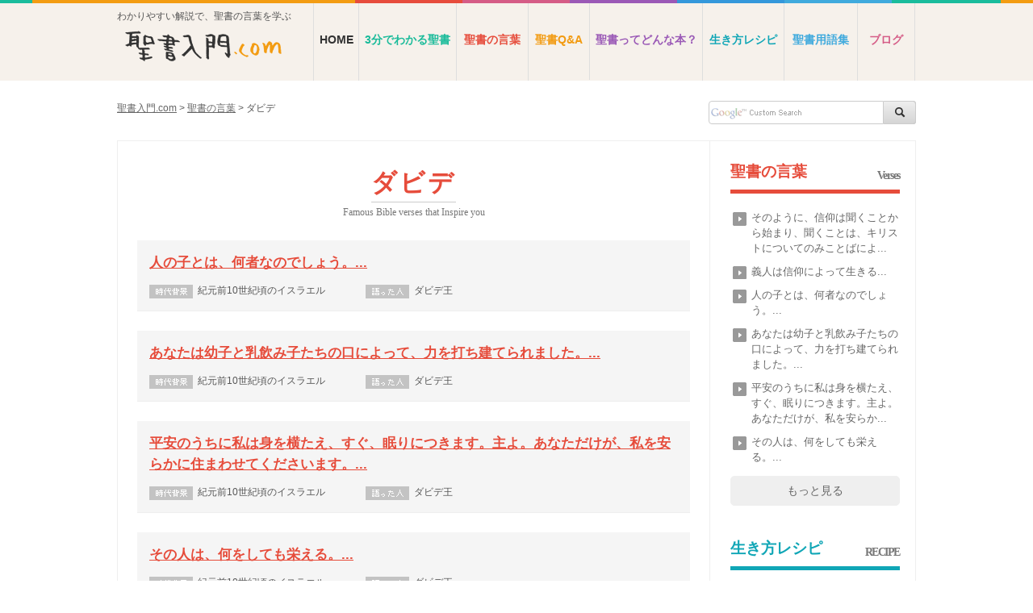

--- FILE ---
content_type: text/html; charset=UTF-8
request_url: https://seishonyumon.com/words/tag_words/%E3%83%80%E3%83%93%E3%83%87/
body_size: 11465
content:

	<!DOCTYPE html>
<html lang="ja">
<head>
<meta charset="UTF-8">

<meta http-equiv="X-UA-Compatible" content="IE=edge">
<meta name="viewport" content="width=device-width">

<title>ダビデ | 聖書入門.com</title>


<meta name='robots' content='index, follow, max-image-preview:large, max-snippet:-1, max-video-preview:-1' />
	<style>img:is([sizes="auto" i], [sizes^="auto," i]) { contain-intrinsic-size: 3000px 1500px }</style>
	
	<!-- This site is optimized with the Yoast SEO plugin v26.4 - https://yoast.com/wordpress/plugins/seo/ -->
	<link rel="canonical" href="https://seishonyumon.com/words/tag_words/ダビデ/" />
	<meta property="og:locale" content="ja_JP" />
	<meta property="og:type" content="article" />
	<meta property="og:title" content="ダビデ | 聖書入門.com" />
	<meta property="og:url" content="https://seishonyumon.com/words/tag_words/ダビデ/" />
	<meta property="og:site_name" content="聖書入門.com" />
	<meta name="twitter:card" content="summary_large_image" />
	<meta name="twitter:site" content="@seishonyumon" />
	<script type="application/ld+json" class="yoast-schema-graph">{"@context":"https://schema.org","@graph":[{"@type":"CollectionPage","@id":"https://seishonyumon.com/words/tag_words/%e3%83%80%e3%83%93%e3%83%87/","url":"https://seishonyumon.com/words/tag_words/%e3%83%80%e3%83%93%e3%83%87/","name":"ダビデ | 聖書入門.com","isPartOf":{"@id":"https://seishonyumon.com/#website"},"breadcrumb":{"@id":"https://seishonyumon.com/words/tag_words/%e3%83%80%e3%83%93%e3%83%87/#breadcrumb"},"inLanguage":"ja"},{"@type":"BreadcrumbList","@id":"https://seishonyumon.com/words/tag_words/%e3%83%80%e3%83%93%e3%83%87/#breadcrumb","itemListElement":[{"@type":"ListItem","position":1,"name":"ホーム","item":"https://seishonyumon.com/"},{"@type":"ListItem","position":2,"name":"ダビデ"}]},{"@type":"WebSite","@id":"https://seishonyumon.com/#website","url":"https://seishonyumon.com/","name":"聖書入門.com","description":"わかりやすい解説で、聖書の言葉を学ぶ","potentialAction":[{"@type":"SearchAction","target":{"@type":"EntryPoint","urlTemplate":"https://seishonyumon.com/?s={search_term_string}"},"query-input":{"@type":"PropertyValueSpecification","valueRequired":true,"valueName":"search_term_string"}}],"inLanguage":"ja"}]}</script>
	<!-- / Yoast SEO plugin. -->


<link rel="alternate" type="application/rss+xml" title="聖書入門.com &raquo; ダビデ タグ のフィード" href="https://seishonyumon.com/words/tag_words/%e3%83%80%e3%83%93%e3%83%87/feed/" />
<script type="text/javascript">
/* <![CDATA[ */
window._wpemojiSettings = {"baseUrl":"https:\/\/s.w.org\/images\/core\/emoji\/16.0.1\/72x72\/","ext":".png","svgUrl":"https:\/\/s.w.org\/images\/core\/emoji\/16.0.1\/svg\/","svgExt":".svg","source":{"concatemoji":"https:\/\/seishonyumon.com\/production\/wp-includes\/js\/wp-emoji-release.min.js?ver=6.8.3"}};
/*! This file is auto-generated */
!function(s,n){var o,i,e;function c(e){try{var t={supportTests:e,timestamp:(new Date).valueOf()};sessionStorage.setItem(o,JSON.stringify(t))}catch(e){}}function p(e,t,n){e.clearRect(0,0,e.canvas.width,e.canvas.height),e.fillText(t,0,0);var t=new Uint32Array(e.getImageData(0,0,e.canvas.width,e.canvas.height).data),a=(e.clearRect(0,0,e.canvas.width,e.canvas.height),e.fillText(n,0,0),new Uint32Array(e.getImageData(0,0,e.canvas.width,e.canvas.height).data));return t.every(function(e,t){return e===a[t]})}function u(e,t){e.clearRect(0,0,e.canvas.width,e.canvas.height),e.fillText(t,0,0);for(var n=e.getImageData(16,16,1,1),a=0;a<n.data.length;a++)if(0!==n.data[a])return!1;return!0}function f(e,t,n,a){switch(t){case"flag":return n(e,"\ud83c\udff3\ufe0f\u200d\u26a7\ufe0f","\ud83c\udff3\ufe0f\u200b\u26a7\ufe0f")?!1:!n(e,"\ud83c\udde8\ud83c\uddf6","\ud83c\udde8\u200b\ud83c\uddf6")&&!n(e,"\ud83c\udff4\udb40\udc67\udb40\udc62\udb40\udc65\udb40\udc6e\udb40\udc67\udb40\udc7f","\ud83c\udff4\u200b\udb40\udc67\u200b\udb40\udc62\u200b\udb40\udc65\u200b\udb40\udc6e\u200b\udb40\udc67\u200b\udb40\udc7f");case"emoji":return!a(e,"\ud83e\udedf")}return!1}function g(e,t,n,a){var r="undefined"!=typeof WorkerGlobalScope&&self instanceof WorkerGlobalScope?new OffscreenCanvas(300,150):s.createElement("canvas"),o=r.getContext("2d",{willReadFrequently:!0}),i=(o.textBaseline="top",o.font="600 32px Arial",{});return e.forEach(function(e){i[e]=t(o,e,n,a)}),i}function t(e){var t=s.createElement("script");t.src=e,t.defer=!0,s.head.appendChild(t)}"undefined"!=typeof Promise&&(o="wpEmojiSettingsSupports",i=["flag","emoji"],n.supports={everything:!0,everythingExceptFlag:!0},e=new Promise(function(e){s.addEventListener("DOMContentLoaded",e,{once:!0})}),new Promise(function(t){var n=function(){try{var e=JSON.parse(sessionStorage.getItem(o));if("object"==typeof e&&"number"==typeof e.timestamp&&(new Date).valueOf()<e.timestamp+604800&&"object"==typeof e.supportTests)return e.supportTests}catch(e){}return null}();if(!n){if("undefined"!=typeof Worker&&"undefined"!=typeof OffscreenCanvas&&"undefined"!=typeof URL&&URL.createObjectURL&&"undefined"!=typeof Blob)try{var e="postMessage("+g.toString()+"("+[JSON.stringify(i),f.toString(),p.toString(),u.toString()].join(",")+"));",a=new Blob([e],{type:"text/javascript"}),r=new Worker(URL.createObjectURL(a),{name:"wpTestEmojiSupports"});return void(r.onmessage=function(e){c(n=e.data),r.terminate(),t(n)})}catch(e){}c(n=g(i,f,p,u))}t(n)}).then(function(e){for(var t in e)n.supports[t]=e[t],n.supports.everything=n.supports.everything&&n.supports[t],"flag"!==t&&(n.supports.everythingExceptFlag=n.supports.everythingExceptFlag&&n.supports[t]);n.supports.everythingExceptFlag=n.supports.everythingExceptFlag&&!n.supports.flag,n.DOMReady=!1,n.readyCallback=function(){n.DOMReady=!0}}).then(function(){return e}).then(function(){var e;n.supports.everything||(n.readyCallback(),(e=n.source||{}).concatemoji?t(e.concatemoji):e.wpemoji&&e.twemoji&&(t(e.twemoji),t(e.wpemoji)))}))}((window,document),window._wpemojiSettings);
/* ]]> */
</script>
<style id='wp-emoji-styles-inline-css' type='text/css'>

	img.wp-smiley, img.emoji {
		display: inline !important;
		border: none !important;
		box-shadow: none !important;
		height: 1em !important;
		width: 1em !important;
		margin: 0 0.07em !important;
		vertical-align: -0.1em !important;
		background: none !important;
		padding: 0 !important;
	}
</style>
<link rel='stylesheet' id='wp-block-library-css' href='https://seishonyumon.com/production/wp-includes/css/dist/block-library/style.min.css?ver=6.8.3' type='text/css' media='all' />
<style id='classic-theme-styles-inline-css' type='text/css'>
/*! This file is auto-generated */
.wp-block-button__link{color:#fff;background-color:#32373c;border-radius:9999px;box-shadow:none;text-decoration:none;padding:calc(.667em + 2px) calc(1.333em + 2px);font-size:1.125em}.wp-block-file__button{background:#32373c;color:#fff;text-decoration:none}
</style>
<style id='global-styles-inline-css' type='text/css'>
:root{--wp--preset--aspect-ratio--square: 1;--wp--preset--aspect-ratio--4-3: 4/3;--wp--preset--aspect-ratio--3-4: 3/4;--wp--preset--aspect-ratio--3-2: 3/2;--wp--preset--aspect-ratio--2-3: 2/3;--wp--preset--aspect-ratio--16-9: 16/9;--wp--preset--aspect-ratio--9-16: 9/16;--wp--preset--color--black: #000000;--wp--preset--color--cyan-bluish-gray: #abb8c3;--wp--preset--color--white: #ffffff;--wp--preset--color--pale-pink: #f78da7;--wp--preset--color--vivid-red: #cf2e2e;--wp--preset--color--luminous-vivid-orange: #ff6900;--wp--preset--color--luminous-vivid-amber: #fcb900;--wp--preset--color--light-green-cyan: #7bdcb5;--wp--preset--color--vivid-green-cyan: #00d084;--wp--preset--color--pale-cyan-blue: #8ed1fc;--wp--preset--color--vivid-cyan-blue: #0693e3;--wp--preset--color--vivid-purple: #9b51e0;--wp--preset--gradient--vivid-cyan-blue-to-vivid-purple: linear-gradient(135deg,rgba(6,147,227,1) 0%,rgb(155,81,224) 100%);--wp--preset--gradient--light-green-cyan-to-vivid-green-cyan: linear-gradient(135deg,rgb(122,220,180) 0%,rgb(0,208,130) 100%);--wp--preset--gradient--luminous-vivid-amber-to-luminous-vivid-orange: linear-gradient(135deg,rgba(252,185,0,1) 0%,rgba(255,105,0,1) 100%);--wp--preset--gradient--luminous-vivid-orange-to-vivid-red: linear-gradient(135deg,rgba(255,105,0,1) 0%,rgb(207,46,46) 100%);--wp--preset--gradient--very-light-gray-to-cyan-bluish-gray: linear-gradient(135deg,rgb(238,238,238) 0%,rgb(169,184,195) 100%);--wp--preset--gradient--cool-to-warm-spectrum: linear-gradient(135deg,rgb(74,234,220) 0%,rgb(151,120,209) 20%,rgb(207,42,186) 40%,rgb(238,44,130) 60%,rgb(251,105,98) 80%,rgb(254,248,76) 100%);--wp--preset--gradient--blush-light-purple: linear-gradient(135deg,rgb(255,206,236) 0%,rgb(152,150,240) 100%);--wp--preset--gradient--blush-bordeaux: linear-gradient(135deg,rgb(254,205,165) 0%,rgb(254,45,45) 50%,rgb(107,0,62) 100%);--wp--preset--gradient--luminous-dusk: linear-gradient(135deg,rgb(255,203,112) 0%,rgb(199,81,192) 50%,rgb(65,88,208) 100%);--wp--preset--gradient--pale-ocean: linear-gradient(135deg,rgb(255,245,203) 0%,rgb(182,227,212) 50%,rgb(51,167,181) 100%);--wp--preset--gradient--electric-grass: linear-gradient(135deg,rgb(202,248,128) 0%,rgb(113,206,126) 100%);--wp--preset--gradient--midnight: linear-gradient(135deg,rgb(2,3,129) 0%,rgb(40,116,252) 100%);--wp--preset--font-size--small: 13px;--wp--preset--font-size--medium: 20px;--wp--preset--font-size--large: 36px;--wp--preset--font-size--x-large: 42px;--wp--preset--spacing--20: 0.44rem;--wp--preset--spacing--30: 0.67rem;--wp--preset--spacing--40: 1rem;--wp--preset--spacing--50: 1.5rem;--wp--preset--spacing--60: 2.25rem;--wp--preset--spacing--70: 3.38rem;--wp--preset--spacing--80: 5.06rem;--wp--preset--shadow--natural: 6px 6px 9px rgba(0, 0, 0, 0.2);--wp--preset--shadow--deep: 12px 12px 50px rgba(0, 0, 0, 0.4);--wp--preset--shadow--sharp: 6px 6px 0px rgba(0, 0, 0, 0.2);--wp--preset--shadow--outlined: 6px 6px 0px -3px rgba(255, 255, 255, 1), 6px 6px rgba(0, 0, 0, 1);--wp--preset--shadow--crisp: 6px 6px 0px rgba(0, 0, 0, 1);}:where(.is-layout-flex){gap: 0.5em;}:where(.is-layout-grid){gap: 0.5em;}body .is-layout-flex{display: flex;}.is-layout-flex{flex-wrap: wrap;align-items: center;}.is-layout-flex > :is(*, div){margin: 0;}body .is-layout-grid{display: grid;}.is-layout-grid > :is(*, div){margin: 0;}:where(.wp-block-columns.is-layout-flex){gap: 2em;}:where(.wp-block-columns.is-layout-grid){gap: 2em;}:where(.wp-block-post-template.is-layout-flex){gap: 1.25em;}:where(.wp-block-post-template.is-layout-grid){gap: 1.25em;}.has-black-color{color: var(--wp--preset--color--black) !important;}.has-cyan-bluish-gray-color{color: var(--wp--preset--color--cyan-bluish-gray) !important;}.has-white-color{color: var(--wp--preset--color--white) !important;}.has-pale-pink-color{color: var(--wp--preset--color--pale-pink) !important;}.has-vivid-red-color{color: var(--wp--preset--color--vivid-red) !important;}.has-luminous-vivid-orange-color{color: var(--wp--preset--color--luminous-vivid-orange) !important;}.has-luminous-vivid-amber-color{color: var(--wp--preset--color--luminous-vivid-amber) !important;}.has-light-green-cyan-color{color: var(--wp--preset--color--light-green-cyan) !important;}.has-vivid-green-cyan-color{color: var(--wp--preset--color--vivid-green-cyan) !important;}.has-pale-cyan-blue-color{color: var(--wp--preset--color--pale-cyan-blue) !important;}.has-vivid-cyan-blue-color{color: var(--wp--preset--color--vivid-cyan-blue) !important;}.has-vivid-purple-color{color: var(--wp--preset--color--vivid-purple) !important;}.has-black-background-color{background-color: var(--wp--preset--color--black) !important;}.has-cyan-bluish-gray-background-color{background-color: var(--wp--preset--color--cyan-bluish-gray) !important;}.has-white-background-color{background-color: var(--wp--preset--color--white) !important;}.has-pale-pink-background-color{background-color: var(--wp--preset--color--pale-pink) !important;}.has-vivid-red-background-color{background-color: var(--wp--preset--color--vivid-red) !important;}.has-luminous-vivid-orange-background-color{background-color: var(--wp--preset--color--luminous-vivid-orange) !important;}.has-luminous-vivid-amber-background-color{background-color: var(--wp--preset--color--luminous-vivid-amber) !important;}.has-light-green-cyan-background-color{background-color: var(--wp--preset--color--light-green-cyan) !important;}.has-vivid-green-cyan-background-color{background-color: var(--wp--preset--color--vivid-green-cyan) !important;}.has-pale-cyan-blue-background-color{background-color: var(--wp--preset--color--pale-cyan-blue) !important;}.has-vivid-cyan-blue-background-color{background-color: var(--wp--preset--color--vivid-cyan-blue) !important;}.has-vivid-purple-background-color{background-color: var(--wp--preset--color--vivid-purple) !important;}.has-black-border-color{border-color: var(--wp--preset--color--black) !important;}.has-cyan-bluish-gray-border-color{border-color: var(--wp--preset--color--cyan-bluish-gray) !important;}.has-white-border-color{border-color: var(--wp--preset--color--white) !important;}.has-pale-pink-border-color{border-color: var(--wp--preset--color--pale-pink) !important;}.has-vivid-red-border-color{border-color: var(--wp--preset--color--vivid-red) !important;}.has-luminous-vivid-orange-border-color{border-color: var(--wp--preset--color--luminous-vivid-orange) !important;}.has-luminous-vivid-amber-border-color{border-color: var(--wp--preset--color--luminous-vivid-amber) !important;}.has-light-green-cyan-border-color{border-color: var(--wp--preset--color--light-green-cyan) !important;}.has-vivid-green-cyan-border-color{border-color: var(--wp--preset--color--vivid-green-cyan) !important;}.has-pale-cyan-blue-border-color{border-color: var(--wp--preset--color--pale-cyan-blue) !important;}.has-vivid-cyan-blue-border-color{border-color: var(--wp--preset--color--vivid-cyan-blue) !important;}.has-vivid-purple-border-color{border-color: var(--wp--preset--color--vivid-purple) !important;}.has-vivid-cyan-blue-to-vivid-purple-gradient-background{background: var(--wp--preset--gradient--vivid-cyan-blue-to-vivid-purple) !important;}.has-light-green-cyan-to-vivid-green-cyan-gradient-background{background: var(--wp--preset--gradient--light-green-cyan-to-vivid-green-cyan) !important;}.has-luminous-vivid-amber-to-luminous-vivid-orange-gradient-background{background: var(--wp--preset--gradient--luminous-vivid-amber-to-luminous-vivid-orange) !important;}.has-luminous-vivid-orange-to-vivid-red-gradient-background{background: var(--wp--preset--gradient--luminous-vivid-orange-to-vivid-red) !important;}.has-very-light-gray-to-cyan-bluish-gray-gradient-background{background: var(--wp--preset--gradient--very-light-gray-to-cyan-bluish-gray) !important;}.has-cool-to-warm-spectrum-gradient-background{background: var(--wp--preset--gradient--cool-to-warm-spectrum) !important;}.has-blush-light-purple-gradient-background{background: var(--wp--preset--gradient--blush-light-purple) !important;}.has-blush-bordeaux-gradient-background{background: var(--wp--preset--gradient--blush-bordeaux) !important;}.has-luminous-dusk-gradient-background{background: var(--wp--preset--gradient--luminous-dusk) !important;}.has-pale-ocean-gradient-background{background: var(--wp--preset--gradient--pale-ocean) !important;}.has-electric-grass-gradient-background{background: var(--wp--preset--gradient--electric-grass) !important;}.has-midnight-gradient-background{background: var(--wp--preset--gradient--midnight) !important;}.has-small-font-size{font-size: var(--wp--preset--font-size--small) !important;}.has-medium-font-size{font-size: var(--wp--preset--font-size--medium) !important;}.has-large-font-size{font-size: var(--wp--preset--font-size--large) !important;}.has-x-large-font-size{font-size: var(--wp--preset--font-size--x-large) !important;}
:where(.wp-block-post-template.is-layout-flex){gap: 1.25em;}:where(.wp-block-post-template.is-layout-grid){gap: 1.25em;}
:where(.wp-block-columns.is-layout-flex){gap: 2em;}:where(.wp-block-columns.is-layout-grid){gap: 2em;}
:root :where(.wp-block-pullquote){font-size: 1.5em;line-height: 1.6;}
</style>
<link rel='stylesheet' id='jquery.lightbox.min.css-css' href='https://seishonyumon.com/production/wp-content/plugins/wp-jquery-lightbox/lightboxes/wp-jquery-lightbox/styles/lightbox.min.css?ver=2.3.4' type='text/css' media='all' />
<link rel='stylesheet' id='jqlb-overrides-css' href='https://seishonyumon.com/production/wp-content/plugins/wp-jquery-lightbox/lightboxes/wp-jquery-lightbox/styles/overrides.css?ver=2.3.4' type='text/css' media='all' />
<style id='jqlb-overrides-inline-css' type='text/css'>

			#outerImageContainer {
				box-shadow: 0 0 4px 2px rgba(0,0,0,.2);
			}
			#imageContainer{
				padding: 6px;
			}
			#imageDataContainer {
				box-shadow: none;
				z-index: auto;
			}
			#prevArrow,
			#nextArrow{
				background-color: rgba(255,255,255,.7;
				color: #000000;
			}
</style>
<script type="text/javascript" src="https://seishonyumon.com/production/wp-includes/js/jquery/jquery.min.js?ver=3.7.1" id="jquery-core-js"></script>
<script type="text/javascript" src="https://seishonyumon.com/production/wp-includes/js/jquery/jquery-migrate.min.js?ver=3.4.1" id="jquery-migrate-js"></script>
<link rel="https://api.w.org/" href="https://seishonyumon.com/wp-json/" /><link rel="EditURI" type="application/rsd+xml" title="RSD" href="https://seishonyumon.com/production/xmlrpc.php?rsd" />
<link rel="icon" href="https://seishonyumon.com/production/wp-content/uploads/2022/01/favicon-62x62.png" sizes="32x32" />
<link rel="icon" href="https://seishonyumon.com/production/wp-content/uploads/2022/01/favicon-250x250.png" sizes="192x192" />
<link rel="apple-touch-icon" href="https://seishonyumon.com/production/wp-content/uploads/2022/01/favicon-250x250.png" />
<meta name="msapplication-TileImage" content="https://seishonyumon.com/production/wp-content/uploads/2022/01/favicon-300x300.png" />

<meta name="Author" content="聖書入門.com" />
<meta name="Copyright" content="ハーベスト・タイム・ミニストリーズ" />

<link rel="shortcut icon" href="/images/common/favicon.ico" type="image/vnd.microsoft.icon">

<link rel="stylesheet" media="screen and (max-width: 680px)" href="/css/sp.css?=25030320251216091104" />
<link rel="stylesheet" media="print, screen and (min-width: 681px) and (max-width: 3000px)" href="/css/style.css?=250303" />
<link rel="stylesheet" href="/css/font-awesome.min.css" type="text/css" media="all" />

<script type="text/javascript" src="/js/jquery-1.7.2.js" charset="utf-8"></script>
<script type="text/javascript" src="/js/jquery-easing-1.3.js" charset="utf-8"></script>
<script type="text/javascript" src="/js/jquery.scrolltotop.js" charset="utf-8"></script>
<script type="text/javascript" src="/js/siteInnerSearch.js" charset="utf-8"></script>
<script type="text/javascript" src="/js/respond.min.js" charset="utf-8"></script>
<script type="text/javascript" src="/js/newsticker.js" charset="utf-8"></script>
<script type="text/javascript" src="/js/jquery.color.js" charset="utf-8"></script>
<script type="text/javascript" src="/js/jquery.smartModalWindow.js"></script>
<script type="text/javascript" src="/js/jquery.marquee.js"></script>
<script type="text/javascript" src="/js/common.js"></script>


<script type="text/javascript">
$(function () {
	$('.roll').marquee();
});
</script>
<!-- Google tag (gtag.js) -->
<script async src="https://www.googletagmanager.com/gtag/js?id=G-PQ5537WTSR"></script>
<script>
  window.dataLayer = window.dataLayer || [];
  function gtag(){dataLayer.push(arguments);}
  gtag('js', new Date());

  gtag('config', 'G-PQ5537WTSR');
</script>

</head>

<body>

<div id="wrapper" class="page">

	<!-- ヘッダー -->
		<!-- ヘッダー -->
	<div id="header" class="nav">

		<div class="inner inner95">

			<div class="boxLogo">
				<h1>わかりやすい解説で、聖書の言葉を学ぶ</h1>
								<h2><a href="https://seishonyumon.com/"><img src="/images/common/header_logo.png" alt="心に響く聖書の言葉｜聖書入門.com"></a></h2>
							</div>

			<!-- ナビゲーション -->
			<div id="nav-wrap">

			<div id="nav">
				<div class="home"><a href="https://seishonyumon.com/">HOME</a></div>
				<div class="movie"><a href="https://seishonyumon.com/movie/">3分でわかる聖書</a></div>
				<div class="words"><a href="https://seishonyumon.com/words/">聖書の言葉</a></div>
				<div class="question"><a href="https://seishonyumon.com/question/">聖書Q&amp;A</a></div>

					<ul class="clearfix">
						<li class="topics">
						<span class="main"><a href="https://seishonyumon.com/topics/">聖書ってどんな本？</a></span>
						<ul class="sub">
						<li><a href="https://seishonyumon.com/video/cat_video/%E6%88%90%E9%95%B7%E3%82%BB%E3%83%9F%E3%83%8A%E3%83%BC/">ハーベスト 成長セミナー</a></li>
						<li><a href="https://seishonyumon.com/audio/cat_audio/%e6%96%b0%e3%83%bb%e8%81%96%e6%9b%b8%e5%85%a5%e9%96%80%e8%ac%9b%e5%ba%a7/">新・聖書入門講座</a></li>
						<li><a href="https://seishonyumon.com/video/cat_video/%E8%81%96%E6%9B%B8%E8%AA%95%E7%94%9F%E3%81%AE%E6%AD%B4%E5%8F%B2/">動画・聖書誕生の歴史</a></li>
						<li><a href="https://seishonyumon.com/audio/cat_audio/%E8%81%96%E6%9B%B8%E3%82%92%E7%9F%A5%E3%82%8A%E3%81%9F%E3%81%84%E4%BA%BA%E3%81%AE%E3%81%9F%E3%82%81%E3%81%AB/">聖書を知りたい人へ</a></li>
						<li><a href="https://seishonyumon.com/video/cat_video/%e5%8d%81%e5%ad%97%e6%9e%b6%e3%81%ae%e3%81%93%e3%81%a8%e3%81%b0/">十字架のことば</a></li>
						<li><a href="https://seishonyumon.com/reference/2059/">いろいろな翻訳の聖書</a></li>
						<li><a href="https://seishonyumon.com/reference/3546/">聖書の読み方5つのヒント</a></li>
						<li><a href="https://seishonyumon.com/video/3634/">福音の三要素</a></li>
						<li><a href="/video/cat_video/%E3%82%AF%E3%83%AA%E3%82%B9%E3%83%9E%E3%82%B9%E7%89%B9%E9%9B%86/">クリスマス動画特集</a></li>
						</ul>
						</li>
					</ul>

				<div class="coach"><a href="https://seishonyumon.com/coach/">生き方レシピ</a></div>
				<div class="glossary"><a href="https://seishonyumon.com/glossary/">聖書用語集</a></div>
				<div class="news"><a href="https://seishonyumon.com/news/">ブログ</a></div>
			</div>
			</div>
			<!-- /ナビゲーション -->

		</div>

	</div>
	<!-- /ヘッダー -->

	<div class="clr"></div>	<!-- /ヘッダー -->

	
	
	<div id="sub" class="inner95">

		<div class="box">

			<!-- パンくず -->
			
			<div id="crumb">
			<p>
			<!-- Breadcrumb NavXT 7.4.1 -->
<a title="Go to 聖書入門.com." href="https://seishonyumon.com" class="home">聖書入門.com</a> &gt; <span property="itemListElement" typeof="ListItem"><a property="item" typeof="WebPage" title="聖書の言葉へ移動する" href="https://seishonyumon.com/words/" class="archive post-words-archive" ><span property="name">聖書の言葉</span></a><meta property="position" content="2"></span> &gt; <span property="itemListElement" typeof="ListItem"><span property="name" class="archive taxonomy tag_words current-item">ダビデ</span><meta property="url" content="https://seishonyumon.com/words/tag_words/%e3%83%80%e3%83%93%e3%83%87/"><meta property="position" content="3"></span>			</p>
			</div>
			<!-- /パンくず -->

			
				<div class="today">
			<p class="icon"><img src="/images/common/icon_today.gif" alt="" width="130" height="34"></p>
			<p class="iconSP">今日の聖書の言葉</p>
			<!-- ティッカー -->
			<div class="ticker" rel="roll">
				<ul>
												<li><a href="https://seishonyumon.com/?post_type=words&#038;p=2964">私は、いのちと死、祝福とのろいを、あなたの前に置く。あなたはいのちを選びなさい。...【解説を読む】</a></li>
								<li><a href="https://seishonyumon.com/?post_type=words&#038;p=2210">あなたがたの中に知恵の欠けた人がいるなら、その人は、だれにでも惜しげなく、とがめることなくお与えになる神に願いなさい。...【解説を読む】</a></li>
								<li><a href="https://seishonyumon.com/?post_type=words&#038;p=297">【主】を待ち望む者は新しく力を得、鷲のように翼をかって上ることができる。走ってもたゆまず、歩いても疲れない。...【解説を読む】</a></li>
								<li><a href="https://seishonyumon.com/?post_type=words&#038;p=3847">あなたは幼子と乳飲み子たちの口によって、力を打ち建てられました。...【解説を読む】</a></li>
								<li><a href="https://seishonyumon.com/?post_type=words&#038;p=3707">私たちが神を愛したのではなく、神が私たちを愛し、私たちの罪のために、なだめの供え物としての御子を遣わされました。ここに愛...【解説を読む】</a></li>
								<li><a href="https://seishonyumon.com/?post_type=words&#038;p=2327">人はどんな罪も冒瀆も赦していただけます。しかし、御霊に逆らう冒瀆は赦されません。...【解説を読む】</a></li>
								<li><a href="https://seishonyumon.com/?post_type=words&#038;p=3700">わたしはぶどうの木で、あなたがたが枝です。...【解説を読む】</a></li>
								<li><a href="https://seishonyumon.com/?post_type=words&#038;p=2262">あなたがたが救われたのは、ただ恵みによるのです。...【解説を読む】</a></li>
								<li><a href="https://seishonyumon.com/?post_type=words&#038;p=1065">何も思い煩わないで、あらゆる場合に、感謝をもってささげる祈りと願いによって、あなたがたの願い事を神に知っていただきなさい...【解説を読む】</a></li>
								<li><a href="https://seishonyumon.com/?post_type=words&#038;p=2332">神は、すべての預言者たちの口を通して、キリストの受難をあらかじめ語っておられたことを、このように実現されました。...【解説を読む】</a></li>
								</ul>
			</div>
			<!-- /ティッカー -->
		</div>

		<div class="search">
			<div id="cse">
				<form action="/search/">
				<input type="hidden" name="cx" value="000495545784630502585:yqg68pxr1vs" />
				<input type="hidden" name="cof" value="FORID:11" />
				<input type="hidden" name="ie" value="UTF-8" />
				<input type="image" alt="検索"  src="/images/common/icon_search.png" class="submit" />
				<input class="input-q" type="text" name="q" value="" />
				</form>
			</div>
		</div>

	</div>

	</div>

	<!-- コンテンツ -->
	<div id="contents" class="words">

		<div id="sectionCenter">

			<div id="main" class="inner93">

				<div class="boxList">

					<h3><a class="underline" href="#">ダビデ</a></h3>

					<p class="catch">Famous Bible verses that Inspire you</p>

											<!-- 画像なし -->
					
										
					<!-- ▼ -->
					<div class="entryList clearfix">

						<h4><a href="https://seishonyumon.com/words/3849/">人の子とは、何者なのでしょう。...</a></h4>

												<p class="background">紀元前10世紀頃のイスラエル</p>
						
												<p class="messenger">ダビデ王</p>
						
					</div>
					<!-- ▲ -->
					
					<!-- ▼ -->
					<div class="entryList clearfix">

						<h4><a href="https://seishonyumon.com/words/3847/">あなたは幼子と乳飲み子たちの口によって、力を打ち建てられました。...</a></h4>

												<p class="background">紀元前10世紀頃のイスラエル</p>
						
												<p class="messenger">ダビデ王</p>
						
					</div>
					<!-- ▲ -->
					
					<!-- ▼ -->
					<div class="entryList clearfix">

						<h4><a href="https://seishonyumon.com/words/3842/">平安のうちに私は身を横たえ、すぐ、眠りにつきます。主よ。あなただけが、私を安らかに住まわせてくださいます。...</a></h4>

												<p class="background">紀元前10世紀頃のイスラエル</p>
						
												<p class="messenger">ダビデ王</p>
						
					</div>
					<!-- ▲ -->
					
					<!-- ▼ -->
					<div class="entryList clearfix">

						<h4><a href="https://seishonyumon.com/words/3817/">その人は、何をしても栄える。...</a></h4>

												<p class="background">紀元前10世紀頃のイスラエル</p>
						
												<p class="messenger">ダビデ王</p>
						
					</div>
					<!-- ▲ -->
					
					<!-- ▼ -->
					<div class="entryList clearfix">

						<h4><a href="https://seishonyumon.com/words/1930/">【主】は、あわれみ深く、情け深い。...</a></h4>

												<p class="background">紀元前1000年頃のイスラエル</p>
						
												<p class="messenger">ダビデ王</p>
						
					</div>
					<!-- ▲ -->
					
					<!-- ▼ -->
					<div class="entryList clearfix">

						<h4><a href="https://seishonyumon.com/words/1075/">私に御顔を向け、私をあわれんでください。私はただひとりで、悩んでいます。...</a></h4>

												<p class="background">紀元前10世紀頃のイスラエル</p>
						
												<p class="messenger">ダビデ王</p>
						
					</div>
					<!-- ▲ -->
					
					<!-- ▼ -->
					<div class="entryList clearfix">

						<h4><a href="https://seishonyumon.com/words/1070/">私は、神に信頼しています。それゆえ、恐れません。人が、私に何をなしえましょう。...</a></h4>

												<p class="background">紀元前10世紀。ペリシテ人の町ガテに逃れ、そこで捕えられた時のダビデの詩</p>
						
												<p class="messenger">ダビデ王</p>
						
					</div>
					<!-- ▲ -->
					
					<!-- ▼ -->
					<div class="entryList clearfix">

						<h4><a href="https://seishonyumon.com/words/1040/">それはあなたが私の内臓を造り、母の胎のうちで私を組み立てられたからです。...</a></h4>

												<p class="background">紀元前10世紀頃のイスラエル</p>
						
												<p class="messenger">ダビデ王</p>
						
					</div>
					<!-- ▲ -->
					
					<!-- ▼ -->
					<div class="entryList clearfix">

						<h4><a href="https://seishonyumon.com/words/299/">【主】は私の羊飼い。私は、乏しいことがありません。詩篇23編...</a></h4>

												<p class="background">紀元前10世紀頃のイスラエル</p>
						
												<p class="messenger">ダビデ王</p>
						
					</div>
					<!-- ▲ -->
										
				</div>

			</div>

		</div>

		<!-- 右カラム -->
			<div id="sectionRight">
		<div id="side" class="inner93">

						<!-- 聖書Q&A -->
			<div class="box box-type-b">
				<div class="hgroup clearfix">
					<h3><a href="/words/">聖書の言葉</a></h3>
					<h4>Verses</h4>
				</div>
				<ul class="listTitle">
												<li><a href="https://seishonyumon.com/words/1947/">そのように、信仰は聞くことから始まり、聞くことは、キリストについてのみことばによ...</a></li>
								<li><a href="https://seishonyumon.com/words/1943/">義人は信仰によって生きる...</a></li>
								<li><a href="https://seishonyumon.com/words/3849/">人の子とは、何者なのでしょう。...</a></li>
								<li><a href="https://seishonyumon.com/words/3847/">あなたは幼子と乳飲み子たちの口によって、力を打ち建てられました。...</a></li>
								<li><a href="https://seishonyumon.com/words/3842/">平安のうちに私は身を横たえ、すぐ、眠りにつきます。主よ。あなただけが、私を安らか...</a></li>
								<li><a href="https://seishonyumon.com/words/3817/">その人は、何をしても栄える。...</a></li>
								</ul>

				<div class="more btnType1 inner70"><a href="/words/">もっと見る</a></div>

			</div>
			<!-- /聖書Q&A -->

			
			<!-- 生き方レシピ -->
			<div class="box box-type-e">
				<div class="hgroup clearfix">
					<h3><a href="/coach/">生き方レシピ</a></h3>
					<h4>RECIPE</h4>
				</div>

												<!-- ▼ -->
				<div class="entry list1">
					<a href="https://seishonyumon.com/coach/161/">
					<h5>バイブルから学ぶ人生の戦略</h5>
					</a>
				</div>
				<!-- ▲ -->
								<!-- ▼ -->
				<div class="entry list1">
					<a href="https://seishonyumon.com/coach/166/">
					<h5>「甘柿と渋柿」の法則</h5>
					</a>
				</div>
				<!-- ▲ -->
								<!-- ▼ -->
				<div class="entry list1">
					<a href="https://seishonyumon.com/coach/467/">
					<h5>「名優」の法則</h5>
					</a>
				</div>
				<!-- ▲ -->
								<!-- ▼ -->
				<div class="entry list1">
					<a href="https://seishonyumon.com/coach/473/">
					<h5>「謙遜」の法則</h5>
					</a>
				</div>
				<!-- ▲ -->
								<!-- ▼ -->
				<div class="entry list1">
					<a href="https://seishonyumon.com/coach/475/">
					<h5>「好機到来」の法則</h5>
					</a>
				</div>
				<!-- ▲ -->
								<!-- ▼ -->
				<div class="entry list1">
					<a href="https://seishonyumon.com/coach/484/">
					<h5>「失敗学」の法則</h5>
					</a>
				</div>
				<!-- ▲ -->
				
				<div class="more btnType1 inner70"><a href="/coach/">もっと見る</a></div>

			</div>
			<!-- /生き方レシピ -->

			<!-- AD -->
						<!-- AD -->
			<div class="boxAD">
				<ul>
				<li><a href="/video/3634/"><img src="/images/common/bnr_3elements.jpg" alt="福音の三要素" width="215" height="90" class="navOver"></a></li>

				<li><a href="/about/messagestation/" target="_blank"><img src="/images/common/bnr_learnmore.gif" alt="さらに聖書を学ぶなら／ハーベスト・タイム メッセージステーション" width="215" height="60" class="navOver"></a></li>
				<li><a href="/about/churchfinder/" target="_blank"><img src="/images/common/bnr_findchurch.gif" alt="教会や集会を探す" width="215" height="60" class="navOver"></a></li>
				</ul>
				<div class="more btnType1 inner70"><a href="https://seishonyumon.com/news/2014/07/2045/">聖書入門.com リンク用バナー</a></div>
			</div>
			<!-- /AD -->
			<!-- /AD -->

			</div>

		</div>
		<!-- /右カラム -->

	</div>
	<!-- /コンテンツ -->

		
	<!-- フッター -->
		<div id="footer">
		<div class="footerInner">
			
			<div class="box rss">
				<p class="rss"><a href="https://seishonyumon.com/feed/" target="_blank">RSS</a></p>
			</div>

				
			<div class="box ph">
				<p class="ph"><a href="https://seishonyumon.com/about/creeds/">私たちの理念</a></p>
			</div>
			
			<div class="boxLast ht">
				<p class="ht"><a href="https://seishonyumon.com/about/">運営団体ハーベスト・タイムについて</a></p>
			</div>
			
		</div>
		<p class="small">聖書箇所の引用には新改訳聖書を使用しています。その他の場合は明記いたします。<br />聖書 新改訳2017&copy; 2017 新日本聖書刊行会　許諾番号4-2-856号 <br />
		Copyright &copy; <script type='text/javascript'>myDate = new Date();myYear = myDate.getFullYear();document.write(myYear);</script> Harvest Time Ministries, All Rights Reserved.</p>
		
	</div>
		<!-- /フッター -->
	
</div>

<script type="text/javascript" src="/js/jquery.fitvids.js" charset="utf-8"></script>
<script>
	$(document).ready(function(){
		$(".fit").fitVids();
	});
</script>
<style type="text/css">
.fit-vids-style{
	display: none;
}
</style>

<script type="speculationrules">
{"prefetch":[{"source":"document","where":{"and":[{"href_matches":"\/*"},{"not":{"href_matches":["\/production\/wp-*.php","\/production\/wp-admin\/*","\/production\/wp-content\/uploads\/*","\/production\/wp-content\/*","\/production\/wp-content\/plugins\/*","\/production\/wp-content\/themes\/seishonyumon\/*","\/*\\?(.+)"]}},{"not":{"selector_matches":"a[rel~=\"nofollow\"]"}},{"not":{"selector_matches":".no-prefetch, .no-prefetch a"}}]},"eagerness":"conservative"}]}
</script>
<script type="text/javascript" src="https://seishonyumon.com/production/wp-content/plugins/wp-jquery-lightbox/lightboxes/wp-jquery-lightbox/vendor/jquery.touchwipe.min.js?ver=2.3.4" id="wp-jquery-lightbox-swipe-js"></script>
<script type="text/javascript" src="https://seishonyumon.com/production/wp-content/plugins/wp-jquery-lightbox/inc/purify.min.js?ver=2.3.4" id="wp-jquery-lightbox-purify-js"></script>
<script type="text/javascript" src="https://seishonyumon.com/production/wp-content/plugins/wp-jquery-lightbox/lightboxes/wp-jquery-lightbox/vendor/panzoom.min.js?ver=2.3.4" id="wp-jquery-lightbox-panzoom-js"></script>
<script type="text/javascript" id="wp-jquery-lightbox-js-extra">
/* <![CDATA[ */
var JQLBSettings = {"showTitle":"1","useAltForTitle":"1","showCaption":"1","showNumbers":"1","fitToScreen":"0","resizeSpeed":"400","showDownload":"","navbarOnTop":"","marginSize":"0","mobileMarginSize":"10","slideshowSpeed":"4000","allowPinchZoom":"1","borderSize":"6","borderColor":"#fff","overlayColor":"#fff","overlayOpacity":"0.7","newNavStyle":"1","fixedNav":"1","showInfoBar":"0","prevLinkTitle":"\u524d\u306e\u753b\u50cf","nextLinkTitle":"\u6b21\u306e\u753b\u50cf","closeTitle":"\u30ae\u30e3\u30e9\u30ea\u30fc\u3092\u9589\u3058\u308b","image":"\u753b\u50cf ","of":"\u306e","download":"\u30c0\u30a6\u30f3\u30ed\u30fc\u30c9","pause":"(\u30b9\u30e9\u30a4\u30c9\u30b7\u30e7\u30fc\u3092\u4e00\u6642\u505c\u6b62\u3059\u308b)","play":"(\u30b9\u30e9\u30a4\u30c9\u30b7\u30e7\u30fc\u3092\u518d\u751f\u3059\u308b)"};
/* ]]> */
</script>
<script type="text/javascript" src="https://seishonyumon.com/production/wp-content/plugins/wp-jquery-lightbox/lightboxes/wp-jquery-lightbox/jquery.lightbox.js?ver=2.3.4" id="wp-jquery-lightbox-js"></script>

<!-- リマーケティング タグの Google コード -->
<script type="text/javascript">
/* <![CDATA[ */
var google_conversion_id = 1017242848;
var google_custom_params = window.google_tag_params;
var google_remarketing_only = true;
/* ]]> */
</script>
<script type="text/javascript" src="//www.googleadservices.com/pagead/conversion.js">
</script>
<noscript>
<div style="display:inline;">
<img height="1" width="1" style="border-style:none;" alt="" src="//googleads.g.doubleclick.net/pagead/viewthroughconversion/1017242848/?value=0&amp;guid=ON&amp;script=0"/>
</div>
</noscript>

</body>
</html>

--- FILE ---
content_type: text/css
request_url: https://seishonyumon.com/css/style.css?=250303
body_size: 11374
content:
@charset "UTF-8";
/*----------------------------------------
　初期設定
-------------------------------------------*/
* {
	margin: 0;
	padding: 0;
}

body {
	font-size: 12px;
	color: #555555;
	line-height: 1.6em;
	text-align: center;
	font-family: "Helvetica","ヒラギノ角ゴ Pro W3","Hiragino Kaku Gothic Pro", Osaka,"ＭＳ Ｐゴシック","MS P Gothic", sans-serif;
}

@font-face {
	font-family: 'DINMittelschrift-Alternate';
	src: url("/images/font/DINMittelschrift-Alternate-Regular.ttf") format("truetype");
}

#wrapper {
	margin: 0 auto;
	width: 100%;
	text-align: left;
}

.inner {
	width: 990px;
	margin: 0 auto;
}

/*----------------------------------------
　共通設定
-------------------------------------------*/
h1, h2, h3, h4, h5, h6 {
	line-height: 1.4em;
}

p, li, dt, dd {
	font-size: 1.2em;
	line-height: 1.6em;
}

input {
	font-size: 1.4em;
}

table {
	border-collapse: collapse;
	border-spacing: 0;
}

th, td {
	font-style: normal;
}

ul, ol {
	list-style-type: none;
}

.left {
	float: left;
}

.right {
	float: right;
}

a {
	color: #666666;
	/* macIE&FF対策\*/
	overflow: hidden;
	/* macIE&FF対策*/
}

a:hover {
	color: #999;
}

img,
a img {
	border: 0;
}

a:hover img{
	filter: alpha(opacity=70);
	-moz-opacity:0.70;
	opacity:0.70;
}

.left {
	float: left;
}

.right {
	float: right;
	margin-right: 0;
}

.clr {
	clear: both;
	/* macIE対策\*/
	overflow: hidden;
	width: 1px;
	height: 1px;
	margin: 0 -1px -1px 0;
	border: 0;
	padding: 0;
	font-size: 0;
	line-height: 0;
	/* macIE対策*/
}

.clearfix:after {
	font-size: 1px;
	content: "";
	display: block;
	height: 0;
	clear: both;
}

.clearfix {
	zoom: 1;
}

/* ボタン（グレー） */
.btnType1 a {
	background: #EFEFEF;
	border: 1px solid #EFEFEF;
	border-radius: 5px 5px 5px 5px;
	-webkit-border-radius: 5px 5px 5px 5px;
	-moz-border-radius: 5px 5px 5px 5px;
	padding: 8px 10px 8px 10px;
	display: block;
	text-align: center;
	text-decoration: none;
}
.btnType1 a:hover {
	border-radius: 5px 5px 5px 5px;
	-webkit-border-radius: 5px 5px 5px 5px;
	-moz-border-radius: 5px 5px 5px 5px;
	padding: 8px 10px 8px 10px;
	display: block;
	text-align: center;
	text-decoration: none;
}

/* ボタン（オレンジ） */
.btnType3 a {
	background: #F39C12;
	border: 1px solid #EFEFEF;
	border-radius: 5px 5px 5px 5px;
	-webkit-border-radius: 5px 5px 5px 5px;
	-moz-border-radius: 5px 5px 5px 5px;
	padding: 14px 14px 14px 14px;
	display: block;
	text-align: center;
	text-decoration: none;
	color: #FFF;
}
.btnType3 a:hover {
	background: #CCC;
	border-radius: 5px 5px 5px 5px;
	-webkit-border-radius: 5px 5px 5px 5px;
	-moz-border-radius: 5px 5px 5px 5px;
	padding: 14px 14px 14px 14px;
	display: block;
	text-align: center;
	text-decoration: none;
	color: #555;
}
.btnType3-grayout {
	background: #EFEFEF;
	border: 1px solid #EFEFEF;
	border-radius: 5px 5px 5px 5px;
	-webkit-border-radius: 5px 5px 5px 5px;
	-moz-border-radius: 5px 5px 5px 5px;
	padding: 14px 14px 14px 14px;
	display: block;
	text-align: center;
	text-decoration: none;
}
/* ボタン（ハーベストグリーン） */
.btnType4 a {
	background: #EFEFEF;
	border: 1px solid #EFEFEF;
	border-radius: 5px 5px 5px 5px;
	-webkit-border-radius: 5px 5px 5px 5px;
	-moz-border-radius: 5px 5px 5px 5px;
	padding: 8px 10px 8px 10px;
	display: block;
	text-align: center;
	text-decoration: none;
	color: #666;
}
.btnType4 a:hover {
	background: #3F9286;
	border: 1px solid #3F9286;
	border-radius: 5px 5px 5px 5px;
	-webkit-border-radius: 5px 5px 5px 5px;
	-moz-border-radius: 5px 5px 5px 5px;
	padding: 8px 10px 8px 10px;
	display: block;
	text-align: center;
	text-decoration: none;
	color: #FFF;
}


#visualSP,
#menu-icon {
	display: none;
}

#header:after,
#nav:after,
#visual:after,
#sub:after,
#footer:after,
#contents:after,
#main:after,
#side:after,
#prayerInfo:after {
	font-size: 1px;
	content: "";
	display: block;
	height: 0;
	clear: both;
}
#header,
#nav,
#visual,
#sub,
#footer,
#contents,
#main,
#side,
#prayerInfo {
	zoom: 1;
}

#badge{
	position: fixed;
	top: 35%;
	right: 0px;
	z-index:9998;
	text-align:right;
}
#badge_sp{
	display: none;
}



.pager:after {
	font-size: 1px;
	content: "";
	display: block;
	height: 0;
	clear: both;
}
.pager {
	zoom: 1;
}
.pager {
	width: 100% !important;
	text-align: center;
	padding: 0 0 0 0;
}
.pager .current,
.pager .pages{
	font-size: 0.875em;
	color: #000;
	padding: 10px 14px;
	border: none;
	margin-right: 6px;
	line-height: 500%;
}
	@media screen and (max-width: 768px){
		.pager {
			zoom: 82%;
			white-space: nowrap;
		}

		.pager span.pages{
			display: block;
			line-height: 100% !important;
		}
	}

.pager span.current{
	border: #1cbb9b solid 1px !important;
	background-color:#1cbb9b !important;
	color: #FFF;
}
.pager a{
	padding: 8px 12px !important;
	border: #808080 solid 1px;
	margin-right: 6px;
	text-decoration: none;
}
.pager a:hover{
	padding: 8px 12px !important;
	color: #FFF;
	text-decoration: none;
	border: #808080 solid 1px !important;
	background-color:#808080;
	text-decoration: none;
}
.pager span.extend{
	border: none !important;

}


/*----------------------------------------
　ヘッダー
-------------------------------------------*/
#header {
	height: 100px;
	background: #F6F1EB;
	background-image: url(../images/common/header_line.gif);
	background-position: center top;
	background-repeat: repeat-x;
}

#header .boxLogo h2 {
	float: left;
	margin-top: 5px;
}

#header .boxLogo {
	float: left;
	width: 240px;
	margin-top: 12px;
}

#header .boxLogo h1 {
	font-size: 1.0em;
	font-weight: normal;
	margin-bottom: 4px;
}

/*----------------------------------------
　ナビゲーション
-------------------------------------------*/
#nav {
	width: 747px;
	float: right;
	background-position: left top;
	background-repeat: repeat-x;
	margin-bottom: 25px;
	padding-top: 4px;
}
#nav div {
	float: left;
	border-left: 1px solid #DEDEDE;
	font-size: 1.15em;
	font-weight: bold;
	text-align: center;
}
#nav div a {
	height: 60px;
	display: block;
	padding-top: 36px;
	text-decoration: none;
	background-color: #F6F1EB;
}
#nav .home {
	width: 55px;
}
#nav .home a {
	color: #333;
}
#nav .movie {
	width: 120px;
	color: #1abb9a;
}
#nav .movie a {
	color: #1abb9a;
}
#nav .words {
	width: 88px;
	color: #e64c3b;
}
#nav .words a {
	color: #e64c3b;
}
#nav .question {
	width: 75px;
	color: #f29b12;
}
#nav .question a {
	color: #f29b12;
}
#nav .topics {
	width: 140px;
	color: #9a59b6;
}
#nav .topics a {
	color: #9a59b6;
}
#nav .topics span.main a {
	height: 60px;
}
#nav .coach {
	width: 100px;
	color: #10a6b6;
}
#nav .coach a {
	color: #10a6b6;
}
#nav .glossary {
	width: 90px;
	color: #40AADD;
}
#nav .glossary a {
	color: #40AADD;
}
#nav .news {
	width: 70px;
	border-right: 1px solid #DEDEDE;
	color: #D55C86;
}
#nav .news a {
	color: #D55C86;
}
#nav .glossary {
	width: 90px;
	color: #40AADD;
}
#nav .glossary a {
	color: #40AADD;
}
.nav ul {
	float: left;
}

.nav li ul.sub {
	display: none;
	position: absolute;
	float: left;
	z-index: 9999;
}

.nav ul li {
	font-size: 1.15em;
	font-weight: bold;
}

.nav ul li a {
	border-left: 1px solid #DEDEDE;
	display: block;
	text-decoration: none;
	text-align: center;
	height: 63px;
	padding-top: 35px;
	background-color: #F6F1EB;
}

/* サブナビゲーション */
.nav li ul {
	display: none;
}

.nav li ul.sub li {
	float: none;
	font-size: 1.0em;
	border-left: 2px solid #CCC;
	border-bottom: 1px solid #EFEFEF;
}

.nav li ul.sub li a {
	background: #F6F1EB;
	padding: 10px 15px 3px 15px;
	display: block;
	text-decoration: none;
	width: 180px;
	height: 30px;
	text-align: left;
}

.nav li ul.sub li a:hover {
	background: #94AA3C;
	padding: 10px 15px 3px 15px;
	display: block;
	color: #FFF;
	text-decoration: none;
	width: 180px;
	height: 30px;
}

.nav li ul.sub li:last-child {
	border-bottom: none;
}

.nav {
	position: relative;
	z-index: 9999;
}

/*----------------------------------------
　ヘッター・サブ
-------------------------------------------*/
#sub p.iconSP,
#main p.iconSP,
.page #sub .today,
.form #sub .today{
	display: none;
}

.today:after,
#sub .search:after {
	font-size: 1px;
	content: "";
	display: block;
	height: 0;
	clear: both;
}
.today,
#sub .search {
	zoom: 1;
}

.top #sub {
	width: 990px;
	margin: auto;
	margin-bottom: 20px;
	position: relative;
	top:-340px;
}
.page #sub ,
.form #sub {
	width: 990px;
	margin: auto;
	margin-bottom: 20px;
}

.today {
	float: left;
	width: 680px;
}
.words .today {
	margin-bottom: 30px;
}

p.icon {
	float: left;
	width: 130px;
}

p.text {
	float: right;
	width: 530px;
	font-size: 1.2em;
	line-height: 145%;
}

.ticker {
	float: right;
	width: 530px;
	position: relative;
}

.ticker ul {
}

.ticker ul li {
	display: none;
	font-size: 1.2em;
	line-height: 145%;
}
.ticker ul li a{
	text-decoration: none;
}
.ticker ul li a:hover{
	text-decoration: underline;
}



#sub .search {
	float: right;
	width: 265px;

}

#sub #cse .input-q {
	float: right;
	width: 215px;
	height: 27px;
	background: url("/images/common/google_custom_search_watermark.gif") no-repeat scroll left center;
	border-top: 1px solid #CCC;
	border-bottom: 1px solid #CCC;
	border-left: 1px solid #CCC;
	border-right: 1px solid #CCC;
	-webkit-border-top-left-radius: 4px;
	-webkit-border-top-right-radius: 0px;
	-webkit-border-bottom-right-radius: 0px;
	-webkit-border-bottom-left-radius: 4px;
	-moz-border-radius-topleft: 4px;
	-moz-border-radius-topright: 0px;
	-moz-border-radius-bottomright: 0px;
	-moz-border-radius-bottomleft: 4px;
	behavior: url(/css/pie/PIE.htc);
}

#sub #cse .submit {
	float: right;
	width: 40px;
	height: 29px;
	padding: 0;
}

/*----------------------------------------
　フッター
-------------------------------------------*/
#footer {
	width: 990px;
	margin: auto;
	margin-bottom: 15px;
}
#footer .footerInner:after {
	font-size: 1px;
	content: "";
	display: block;
	height: 0;
	clear: both;
}
#footer .footerInner {
	zoom: 1;
}
#footer .footerInner {
	width: 988px;
	margin: auto;
	border-left: 1px solid #efefef;
	border-right: 1px solid #efefef;
	border-bottom: 1px solid #efefef;
}
#footer .box {
	float: left;
	width: 200px;
	padding: 15px 0 15px 20px;
	border-right: 1px solid #efefef;
}
#footer .boxLast {
	float: right;
	width: 270px;
	padding: 15px 0 15px 20px;
	border-right: none;
}
#footer .box p,
#footer .boxLast p {
	font-size: 1.15em;
	line-height: 2.6em;
}
#footer .box p a,
#footer .boxLast p a {
	color: #555555;
	text-decoration: none;
	display: block;
}
#footer .box p a:hover,
#footer .boxLast p a:hover {
	color: #111;
	text-decoration: none;
}
#footer .box p.rss {
	background: url(../images/common/icon_rss.gif) no-repeat 0.2em 0.1em;
	padding-left: 40px;
}
#footer .box p.fb {
	background: url(../images/common/icon_fb.gif) no-repeat 0.2em 0.1em;
	padding-left: 40px;
}
#footer .box p.tw {
	background: url(../images/common/icon_tw.gif) no-repeat 0.2em 0.1em;
	padding-left: 40px;
}
#footer .box p.ph {
	background: url(../images/common/icon_ht.gif) no-repeat 0 0.6em;
	padding-left: 20px;
}
#footer .boxLast p.ht {
	background: url(../images/common/icon_ht.gif) no-repeat 0 0.6em;
	padding-left: 20px;
}

#footer p.small {
	font-size: 0.9em;
	font-family: 'DINMittelschrift-Alternate';
	color: #888;
	line-height: 200%;
	text-align: center;
	margin: 15px 0 0 0;
}

/*----------------------------------------
　パンくず
-------------------------------------------*/
#crumb{
	float: left;
	width:680px;
}
#crumb p{
	font-size:1.0em;
	color:#555;
}
#crumb span.now{
	color:#111;
	font-weight:bold;
}

/*----------------------------------------
　コンテンツ
-------------------------------------------*/
#visual {
	width: 980px;
	margin: 0 auto;
	margin-bottom: 20px;
	position: relative;
	top: 58px;
}

.form #contents {
	width: 890px;
	padding: 30px 50px 30px 50px;
	margin: auto;
	border: 1px solid #efefef;
}

.page #contents {
	width: 990px;
	margin: auto;
	border-top: 1px solid #efefef;
	border-bottom: 1px solid #efefef;
	background-image: url(../images/common/contents_bg.gif);
}
.top #contents {
	width: 990px;
	margin: auto;
	border-top: 1px solid #efefef;
	border-bottom: 1px solid #efefef;
	background-image: url(../images/common/contents_bg_top.gif);
}

.top #sectionLeft {
	float: left;
	width: 326px;
	padding: 25px 20px 20px 20px;
}
.top #sectionCenter {
	float: left;
	width: 326px;
	padding: 25px 20px 20px 20px;
}
.top #sectionRight {
	float: right;
	width: 216px;
	padding: 25px 20px 20px 20px;
	padding-bottom: 25px;
}

.page #sectionCenter {
	float: left;
	width: 735px;
}
.page #sectionRight {
	float: right;
	width: 230px;
}

#main {
	width: 685px;
	margin-left:25px;
}


.inquiry #side {
	display: none;
}
#side {
	margin-top: 25px;
	margin-right:20px;
}

#side .box {
	margin-bottom: 40px;
}
.box .hgroup {
	margin-bottom: 20px;
	padding-bottom: 8px;
}
.box .more {
	font-size: 1.2em;
}
.box h3 {
	float: left;
	font-size: 2.0em;
	font-family: "ヒラギノ角ゴ Pro W6","Hiragino Kaku Gothic Pro W6", sans-serif;
}
#side .box h3 {
	float: left;
	font-size: 1.6em;
	font-family: "ヒラギノ角ゴ Pro W6","Hiragino Kaku Gothic Pro W6", sans-serif;
}
.box h4 {
	float: right;
	font-size: 1.2em;
	font-family: 'DINMittelschrift-Alternate';
	color: #777;
	letter-spacing: -0.1em;
	padding-top: 10px;
}
#side .box h4 {
	float: right;
	font-size: 1.2em;
	font-family: 'DINMittelschrift-Alternate';
	color: #777;
	letter-spacing: -0.1em;
	padding-top: 7px;
}
.box .entry:after {
	font-size: 1px;
	content: "";
	display: block;
	height: 0;
	clear: both;
}

.box .entry {
	zoom: 1;
}
.box .entry {
	margin-bottom: 20px;
}

.box .entry .text {
	float: right;
	width: 250px;
}

.box .entry .image {
	float: left;
	width: 62px;
	height: auto;
}

.box .entry .image img {
	border: 1px solid #EFEFEF;
}

.box-type-a .hgroup {
	border-bottom: 5px solid #1abb9a;
}
.box-type-a a:hover {
	color: #1abb9a;
	text-decoration: none;
}
.box-type-a .boxMovie {
	background: #EFEFEF;
	padding: 15px;
	margin-bottom: 6px;
}
.box-type-a .movie {
	margin-bottom: 10px;
}
.box-type-a .more a:hover {
	background: #1abb9a;
	border: 1px solid #1abb9a;
	color: #FFF;
}

.box-type-a h3 {
	color: #1abb9a;
}
.box-type-a h3 a {
	color: #1abb9a;
	text-decoration: none;
}
.box-type-a h3 a:hover {
	color: #1abb9a;
	text-decoration: underline;
}
.box-type-a h5 {
	font-size: 1.4em;
	color: #1abb9a;
	margin-bottom: 6px;
}
.box-type-a h5 a {
	color: #1abb9a;
	text-decoration: underline;
}
.box-type-a h6 {
	font-size: 1.5em;
	color: #1abb9a;
	margin: 25px 0 10px;
}
.box-type-a ul.listTitle,
.box-type-b ul.listTitle,
.box-type-c ul.listTitle,
.box-type-d ul.listTitle,
.box-type-e ul.listTitle,
.box-type-f ul.listTitle,
.box-type-g ul.listTitle,
.box-type-h ul.listTitle {
	margin-bottom: 14px;
}
.box-type-a ul.listTitle li,
.box-type-b ul.listTitle li,
.box-type-c ul.listTitle li,
.box-type-d ul.listTitle li,
.box-type-e ul.listTitle li,
.box-type-f ul.listTitle li,
.box-type-g ul.listTitle li,
.box-type-h ul.listTitle li{
	background: url(../images/common/icon_arrow_r.gif) no-repeat 0.2em 0.2em;
	padding-left: 26px;
	margin-bottom: 10px;
	font-size: 1.1em;
	line-height: 150%;
}
.box-type-a ul.listTitle li a,
.box-type-b ul.listTitle li a,
.box-type-c ul.listTitle li a,
.box-type-d ul.listTitle li a,
.box-type-e ul.listTitle li a,
.box-type-f ul.listTitle li a,
.box-type-g ul.listTitle li a,
.box-type-h ul.listTitle li a {
	color: #666666;
	text-decoration: none;
}
.box-type-a ul.listTitle li a:hover {
	color: #1abb9a;
	text-decoration: underline;
}
.box-type-b ul.listTitle li a:hover {
	color: #e64c3b;
	text-decoration: underline;
}
.box-type-c ul.listTitle li a:hover {
	color: #f29b12;
	text-decoration: underline;
}
.box-type-d ul.listTitle li a:hover {
	color: #9a59b6;
	text-decoration: underline;
}
.box-type-e ul.listTitle li a:hover {
	color: #10a6b6;
	text-decoration: underline;
}

.box-type-b {
	margin-bottom: 40px;
}
.box-type-b .hgroup {
	border-bottom: 5px solid #e64c3b;
}
.box-type-b a:hover {
	color: #e64c3b;
	text-decoration: none;
}
.box-type-b .more a:hover {
	background: #e64c3b;
	border: 1px solid #e64c3b;
	color: #FFF;
}
.box-type-b h3 {
	color: #e64c3b;
}
.box-type-b h3 a{
	color: #e64c3b;
	text-decoration: none;
}
.box-type-b table {
	width: 100%;
	border-collapse: collapse;
	border-spacing: 0px;
	margin-bottom: 15px;
}

.box-type-c {
	margin-bottom: 40px;
}
.box-type-c .hgroup {
	border-bottom: 5px solid #f29b12;
}
.box-type-c a:hover {
	color: #f29b12;
	text-decoration: none;
}
.box-type-c .more a:hover {
	background: #f29b12;
	border: 1px solid #f29b12;
	color: #FFF;
}
.box-type-c h3 {
	color: #f29b12;
}
.box-type-c h3 a {
	color: #f29b12;
	text-decoration: none;
}
.box-type-c h3 a:hover {
	color: #f29b12;
	text-decoration: underline;
}
.box-type-c table {
	width: 100%;
	border-collapse: collapse;
	border-spacing: 0px;
	margin-bottom: 15px;
}
.box-type-c th {
	white-space: nowrap;
	background: #EFEFEF;
	font-size: 1.1em;
	font-weight: normal;
	text-align: center;
	border-bottom: 1px solid #DEDEDE;
	padding: 8px 6px 8px 10px;
}
.box-type-c td {
	font-size: 1.2em;
	font-weight: normal;
	border-bottom: 1px solid #DEDEDE;
	padding: 8px 6px 8px 10px;
	vertical-align: middle;
}
.box-type-c tbody tr:nth-child(even) {
	background-color: #FEF5E7;
}

.box-type-d .hgroup {
	border-bottom: 5px solid #9a59b6;
}
.box-type-d a:hover {
	color: #9a59b6;
	text-decoration: underline;
}
.box-type-d h3 {
	color: #9a59b6;
}
.box-type-d h3 a {
	color: #9a59b6;
	text-decoration: none;
}
.box-type-d h3 a:hover {
	color: #9a59b6;
	text-decoration: underline;
}
.box-type-d h5 {
	font-size: 1.3em;
	color: #9a59b6;
	margin-bottom: 4px;
}
.box-type-d p {
	font-size: 1.15em;
	line-height: 145%;
}

.box-type-e {
	margin-bottom: 25px;
}
.box-type-e a {
	text-decoration: none;
}
.box-type-e a:hover {
	color: #10a6b6;
	text-decoration: underline;
}
.box-type-e .hgroup {
	border-bottom: 5px solid #10a6b6;
}
.box-type-e .entry p.date {
	font-size: 1.0em;
	color: #999;
}
.box-type-e .more a:hover {
	background: #10a6b6;
	border: 1px solid #10a6b6;
	color: #FFF;
	text-decoration: none;
}
.box-type-e h3 {
	color: #10a6b6;
}
.box-type-e h3 a {
	color: #10a6b6;
	text-decoration: none;
}
.box-type-e h3 a:hover {
	color: #10a6b6;
	text-decoration: underline;
}
.box-type-e h5 {
	font-size: 1.2em;
	font-weight: normal;
}

.box-type-f {
	margin-bottom: 40px;
}
.box-type-f a {
	text-decoration: none;
}
.box-type-f a:hover {
	color: #D55C86;
	text-decoration: underline;
}
.box-type-f .hgroup {
	border-bottom: 5px solid #D55C86;
}
.box-type-f .entry p.date {
	font-size: 1.0em;
	color: #999;
}
.box-type-f .more a:hover {
	background: #D55C86;
	border: 1px solid #D55C86;
	color: #FFF;
	text-decoration: none;
}
.box-type-f h3 {
	color: #D55C86;
}
.box-type-f h3 a {
	color: #D55C86;
	text-decoration: none;
}
.box-type-f h3 a:hover {
	color: #D55C86;
	text-decoration: underline;
}
.box-type-f h5 {
	font-size: 1.2em;
	font-weight: normal;
}
#side .box-type-f h5 {
	font-size: 1.2em;
	color: #111;
}
.box-type-f h5 a {
	color: #D55C86;
	text-decoration: underline;
}
.box-type-f h6 {
	font-size: 1.5em;
	color: #D55C86;
	margin: 0px 0 10px;
}
.box-type-f ul.listCategory{
	list-style: square;
	padding-left: 22px;
	margin-bottom: 18px;
}

.box-type-g {
	margin-bottom: 40px;
}
.box-type-g a {
	text-decoration: none;
}
.box-type-g a:hover {
	color: #40AADD;
	text-decoration: underline;
}
.box-type-g .hgroup {
	border-bottom: 5px solid #40AADD;
}
.box-type-g .entry p.date {
	font-size: 1.0em;
	color: #999;
}
.box-type-g .more a:hover {
	background: #40AADD;
	border: 1px solid #40AADD;
	color: #FFF;
	text-decoration: none;
}
.box-type-g h3 {
	color: #40AADD;
}
.box-type-g h3 a {
	color: #40AADD;
	text-decoration: none;
}
.box-type-g h3 a:hover {
	color: #40AADD;
	text-decoration: underline;
}
.box-type-g h5 {
	font-size: 1.2em;
}
#side .box-type-g h5 {
	font-size: 1.2em;
	color: #555;
}
.box-type-g h5 a {
	color: #40AADD;
	text-decoration: underline;
}
.box-type-g h6 {
	font-size: 1.5em;
	color: #40AADD;
	margin: 0px 0 10px;
}


.box-type-h {
	margin-bottom: 40px;
}
.box-type-h a {
	text-decoration: none;
}
.box-type-h a:hover {
	color: #666;
	text-decoration: underline;
}
.box-type-h .hgroup {
	border-bottom: 5px solid #CCC;
}
.box-type-h .entry p.date {
	font-size: 1.0em;
	color: #999;
}
.box-type-h .more a:hover {
	background: #CCC;
	border: 1px solid #CCC;
	color: #FFF;
	text-decoration: none;
}
.box-type-h h3 {
	color: #666;
}
.box-type-h h3 a {
	color: #666;
	text-decoration: none;
}
.box-type-g h3 a:hover {
	color: #666;
	text-decoration: underline;
}
.box-type-h h5 {
	font-size: 1.2em;
	font-weight: normal;
}
#side .box-type-h h5 {
	font-size: 1.2em;
	color: #666;
}
.box-type-h h5 a {
	color: #666;
	text-decoration: underline;
}
.box-type-h h6 {
	font-size: 1.5em;
	color: #666;
	margin: 0px 0 10px;
}

.boxAD {
	border-top: 1px solid #EFEFEF;
	padding: 25px 0 0 0;
	margin-bottom: 20px;
}

.boxAD ul li {
	margin-bottom: 8px;
}

.boxTagCloud {
	border-top: 1px solid #EFEFEF;
	padding: 20px 0 0 0;
}
.boxTagCloud h3 {
	color: #111;
	margin-bottom: 4px;
}
.boxTagCloud p {
	line-height: 180%;
}
#side .boxTagCloud{
	border: 1px solid #EFEFEF;
	padding: 16px;
	margin-bottom: 30px;
}


/*----------------------------------------
　リストページ
-------------------------------------------*/
#main .boxList{
	margin-top: 30px;
}
#main .boxList h3 {
	font-size: 2.6em;
	font-family: "ヒラギノ角ゴ Pro W6","Hiragino Kaku Gothic Pro W6", sans-serif;
	letter-spacing: 0.1em;
	text-align: center;
}
#main .boxList h4 {
	font-size: 1.4em;
	color: #888;
	margin-bottom: 6px;
}

#main .boxList .underline {
	text-decoration: none;
	pointer-events:none;
	border-bottom: 1px solid #CCC;
	padding-bottom: 6px;
}
.movie #main .boxList .underline {
	color: #1abb9a;
}
.question #main .boxList .underline {
	color: #f29b12;
}
.words #main .boxList .underline {
	color: #e64c3b;
}
.coach #main .boxList .underline {
	color: #10a6b6;
}
.topics #main .boxList .underline {
	color: #9a59b6;
}
.glossary #main .boxList .underline {
	color: #40AADD;
}
.news #main .boxList .underline {
	color: #D55C86;
}

#main .boxList p.catch {
	font-size: 1.0em;
	font-family: 'DINMittelschrift-Alternate';
	color: #777;
	text-align: center;
	margin: 6px 0 25px; 0;
}
#main .boxList .catchImage {
	width: 100%;
	text-align: center;
	margin-bottom: 28px;
}
#main .boxList .catchImageLeft {
	float: left;
	margin-right: 15px;
	margin-bottom: 15px;
}

#main .boxList .entryList {
	background: #F5F5F5;
	padding: 15px;
	margin-bottom: 24px;
	border-bottom: 1px solid #EEE;
}

#main .boxList .entryList h3{
	font-size: 1.2em;
	text-align: left;
}

#main .boxList .entryList .image{
	float: left;
	margin-right: 20px;
}
#main .boxList .entryList .image img{
	border: 5px solid #DEDEDE;
}

#main .boxList .entryList .text{
	float: right;
	width: 425px;
}
.coach #main .boxList .entryList .text{
	float: right;
	width: 480px;
}

.movie #main .boxList .entryList h5{
	font-size: 1.4em;
	color: #1abb9a;
	margin-bottom: 12px;
}
.question #main .boxList .entryList h5{
	font-size: 1.4em;
	color: #f29b12;
	margin-bottom: 12px;
}
.coach #main .boxList .entryList h5{
	font-size: 1.4em;
	color: #10a6b6;
	margin-bottom: 12px;
}
.topics #main .boxList .entryList h5{
	font-size: 1.4em;
	color: #9a59b6;
	margin-bottom: 12px;
}
.glossary #main .boxList h4{
	font-size: 1.4em;
	color: #555;
	letter-spacing: 1px;
	margin-bottom: 12px;
}
.glossary #main .boxList .boxRecent h5{
	font-size: 1.4em;
	color: #40AADD;
}
.glossary #main .boxList .entryList h5{
	font-size: 1.4em;
	color: #40AADD;
}
.news #main .boxList .entryList h5{
	font-size: 1.4em;
	color: #9a59b6;
	margin-bottom: 12px;
}
.update #main .boxList .entryList h5{
	font-size: 1.4em;
	color: #666;
	margin-bottom: 12px;
}

.movie #main .boxList .entryList h5 a{
	color: #1abb9a;
}
.question #main .boxList .entryList h5 a{
	color: #f29b12;
}
.coach #main .boxList .entryList h5 a{
	color: #10a6b6;
}
.topics #main .boxList .entryList h5 a{
	color: #9a59b6;
}
.glossary #main .boxList .entryList h5 a{
	color: #40AADD;
}
.news #main .boxList .entryList h5 a{
	color: #D55C86;
}
.update #main .boxList .entryList h5 a{
	color: #666;
}
#main .boxList .entryList h5 a:hover{
	color: #999;
	text-decoration: none;
}

#main .boxList .entryList p.date{
	font-family: 'DINMittelschrift-Alternate';
	margin-bottom: 8px;
}
#main .boxList .entryList p.update{
	font-size: 1.0em;
	font-family: 'DINMittelschrift-Alternate';
	margin-bottom: 8px;
}
#main .boxList .entryList p.keyword{
	background: url(/images/page/icon_keyword.gif) no-repeat 0.0em 0.15em;
	padding-left:70px;
	font-size: 1.0em;
}

#main .boxList .entryList p.level{
	background: url(/images/page/icon_level.gif) no-repeat 0.0em 0.6em;
	padding-left:52px;
	margin-right: 50px;
	vertical-align:top;
}
#main .boxList p.background{
	float: left;
	background: url(/images/page/icon_background.gif) no-repeat 0.0em 0.15em;
	padding-left:60px;
	margin-right: 50px;
	font-size: 1.0em;
}
#main .boxList p.messenger{
	float: left;
	background: url(/images/page/icon_messenger.gif) no-repeat 0.0em 0.15em;
	padding-left:60px;
	font-size: 1.0em;
}
#main .boxList p.speaker{
	float:left;
	margin-right: 40px;
	font-size: 1.2em;
}
#main .boxList p.position{
	float:left;
	margin-right: 40px;
	font-size: 1.2em;
}
#main .boxList p.day{
	float:left;
	font-size: 1.2em;
}

#main .boxList .entryListHorzn {
	float: left;
	width:320px;
	height:55px;
	margin-bottom: 20px;
	position: relative;
}
#main .boxList .entryListHorzn:nth-child(odd){
	float: right;
}
#main .boxList .entryListHorzn .image{
	float: left;
	width: 55px;
}
#main .boxList .entryListHorzn .image img{
	border: 4px solid #EFEFEF;
}
.words #main .boxList .entryListHorzn h5{
	width: 250px;
	font-size: 1.2em;
	color: #e64c3b;
	position: absolute;
	top: 50%;
	right:0;
	margin-top: -1.0em;
}
.words #main .boxList .entryListHorzn h5 a{
	color: #e64c3b;
	text-decoration: none;
}
.words #main .boxList .entryListHorzn h5 a:hover{
	color: #e64c3b;
	text-decoration: underline;
}
.words #main .boxList .entryList h4{
	font-size: 1.4em;
	color: #e64c3b;
	line-height: 160%;
	margin-bottom: 12px;
}
.words #main .boxList .entryList h4 a{
	color: #e64c3b;
	text-decoration: underline;
}
.words #main .boxList .entryList h4 a:hover{
	color: #999;
	text-decoration: underline;
}

#main .boxList .boxGroup{
	margin: 12px 0 0 0;
}
#main .boxList .boxCategory {
	border-bottom: #EFEFEF solid 1px;
	padding-bottom: 10px;
	margin-bottom: 20px;
}
#main p.categoryName{
	font-size: 1.4em;
	font-weight: bold;
	color: #333;
	margin-bottom:10px;
}

/*---------ソート---------*/
#main .boxList .boxSort{
	border: #EFEFEF solid 1px;
	padding: 15px 20px 15px 20px;
	margin-bottom: 25px;
}
#main .boxList .sort{
	border: #CCC solid 1px;
	font-size: 1.2em;
	color: #666;
	height: 2em;
}

/*---------ページャー---------*/
.wp-pagenavi:after {
	font-size: 1px;
	content: "";
	display: block;
	height: 0;
	clear: both;
}
.wp-pagenavi {
	zoom: 1;
}
.wp-pagenavi {
	margin: 30px 0;
	text-align: center;
}
.wp-pagenavi .current,
.wp-pagenavi .pages{
	clear: both;
	font-size: 1.2em;
	padding: 8px 12px 8px 12px;
	border: #FFF solid 1px;
}
.wp-pagenavi a{
	font-size: 1.2em;
	padding: 8px 12px 8px 12px;
	border: #CCC solid 1px;
}

/*---------ページャー---------*/

.blocknavi {
	margin: 30px 0 10px 0;
}
.blocknavi li{
	float: left;
	margin-right: 2px;
	margin-bottom: 14px;
}
.blocknavi a{
	font-size: 1.05em;
	text-decoration: none;
	padding: 10px 8px 8px 8px;
	border: #CCC solid 1px;
}
.blocknavi a:hover{
	font-size: 1.05em;
	color: #FFF;
	text-decoration: none;
	padding: 10px 8px 8px 8px;
	border: #40AADD solid 1px;
	background: #40AADD;
}

/*----------------------------------------
　詳細ページ
-------------------------------------------*/
#main .entry:after{
	font-size: 1px;
	content: "";
	display: block;
	height: 0;
	clear: both;
}
#main .entry{
	zoom: 1;
}

#main .entry{
}
#main .entry .boxDate{
	float: left;
	width: 58px;
	height: 64px;
	padding-top:6px;
	text-align: center;
	font-weight: bold;
	font-family: 'DINMittelschrift-Alternate';
	color: #FFF;
}
.movie #main .entry .boxDate{
	background: url(../images/page/date_a.gif) no-repeat;
}
.question #main .entry .boxDate{
	background: url(../images/page/date_b.gif) no-repeat;
}
.coach #main .entry .boxDate{
	background: url(../images/page/date_e.gif) no-repeat;
}
.news #main .entry .boxDate{
	background: url(../images/page/date_f.gif) no-repeat;
}
.update #main .entry .boxDate{
	background: url(../images/page/date_f.gif) no-repeat;
}

#main .entry .boxDate p.date1{
	font-size: 1.0em;
}
#main .entry .boxDate p.date2{
	font-size: 1.25em;
}

#main .entry .boxMeta{
	float: right;
	width: 600px;
	padding-top: 20px;
	margin-bottom: 25px;
}
#main .entry .boxMetaHorzn{
	padding-top: 20px;
	margin-bottom: 18px;
}

#main .entry .boxMeta h2{
	font-size: 2.0em;
	letter-spacing: 1px;
	margin-bottom: 12px;
}
#main .entry .boxMetaHorzn h2{
	font-size: 2.0em;
	letter-spacing: 1px;
	margin-bottom: 12px;
}

.movie #main .entry .boxMeta h2{
	color: #1ABB9A;
}
.question #main .entry .boxMetaHorzn h2{
	color: #f29b12;
}
.words #main .entry .boxMetaHorzn h2{
	font-size: 1.8em;
	color: #e64c3b;
}
.coach #main .entry .boxMetaHorzn h2{
	color: #10a6b6;
}
.topics #main .entry .boxMetaHorzn h2{
	color: #9a59b6;
}
.glossary #main .entry .boxMetaHorzn h2{
	color: #40AADD;
}
.glossary #main .entry .boxMetaHorzn h2 span.mini{
	font-size: 0.6em;
}
.news #main .entry .boxMetaHorzn h2{
	color: #D55C86;
}
.update #main .entry .boxMetaHorzn h2{
	color: #666;
}
#main .entry p.keyword{
	float: left;
	background: url(/images/page/icon_keyword.gif) no-repeat 0.0em 0.1em;
	padding-left:70px;
}
#main .entry p.level{
	float: left;
	background: url(/images/page/icon_level.gif) no-repeat 0.0em 0.0em;
	padding-left:52px;
	margin-right: 40px;
}
#main .entry p.background{
	float: left;
	background: url(/images/page/icon_background.gif) no-repeat 0.0em 0.2em;
	padding-left:60px;
	margin-right: 50px;
	font-size: 1.0em;
}
#main .entry p.messenger{
	float: left;
	background: url(/images/page/icon_messenger.gif) no-repeat 0.0em 0.2em;
	padding-left:60px;
	font-size: 1.0em;
}
#main .entry p.speaker{
	float:left;
	margin-right: 40px;
	font-size: 1.2em;
}
#main .entry p.position{
	float:left;
	margin-right: 40px;
	font-size: 1.2em;
}
#main .entry p.day{
	float:left;
	font-size: 1.2em;
}

#main .entry .boxGroup{
	margin: 15px 0 15px 0;
}
#main .boxMovie{
	background: #F6F1EB;
	padding: 20px 20px 0 20px;
}
#main .boxPlayer{
	margin-bottom: 15px;
}

/*---------関係リンク---------*/
#main .hgroup{
	margin-bottom: 30px;
}
.movie #main .hgroup{
	border-bottom: 5px solid #1ABB9A;
}
.words #main .hgroup{
	border-bottom: 5px solid #e64c3b;
}
.question #main .hgroup{
	border-bottom: 5px solid #f29b12;
}
.coach #main .hgroup{
	border-bottom: 5px solid #10a6b6;
}
.topics #main .hgroup{
	border-bottom: 5px solid #9a59b6;
}
.glossary #main .hgroup{
	border-bottom: 5px solid #40AADD;
}
.news #main .hgroup{
	border-bottom: 5px solid #D55C86;
}
.update #main .hgroup{
	border-bottom: 5px solid #f29b12;
}
.about #main .hgroup{
	border-bottom: 5px solid #f29b12;
}
.special #main .hgroup{
	border-bottom: 5px solid #f29b12;
}
#main .boxRelate{
	margin-bottom: 35px;
}
#main .boxRelate p{
	margin-bottom: 12px;
}


/* Text elements */
.entry ul, ol {
	margin: 0 0 1.625em 2.5em;
	padding: 0;
}
.entry ul {
	list-style: square;
}
.entry ol {
	list-style-type: decimal;
}
.entry ol ol {
	list-style: upper-alpha;
}
.entry ol ol ol {
	list-style: lower-roman;
}
.entry ol ol ol ol {
	list-style: lower-alpha;
}
.entry ul ul, ol ol, ul ol, ol ul {
	margin-bottom: 0;
}
.entry dl {
	margin: 0 0 24px 0;
}
.entry dt {
	font-weight: bold;
}
.entry dd {
	margin-bottom: 18px;
}
.entry strong {
	color: #333;
	font-weight: bold;
}
.entry cite,
.entry em,
.entry i {
	border: none;
	font-style: italic;
}
.entry big {
	font-size: 131.25%;
}
.entry ins {
	background: #ffc;
	border: none;
	color: #333;
}

/*---------SNS---------*/
.boxShare{
	text-align: center;
	margin: 40px 0 0 160px;
}
.boxShare span{
	float: left;
	margin-right: 15px;
}
.boxShare span.fb{
	width: 80px;
}
.boxShare span.fbShare{
	width: 75px;
	padding-top: 41px;
}

/*---------ページ送り---------*/
.entryNav{
	border-top: 1px solid #EFEFEF;
	background: url(../images/page/entry_nav_bg.gif) repeat-y 0.1em 0.0em;
}
.entryNav p{
	width:39%;
	padding:32px 0 32px 0;
	font-size: 1.2em;
}
.entryNav p a{
	text-decoration: none;
}
.entryNav p a:hover{
	text-decoration: underline;
}

.entryNav p.pre{
	float: left;
	background: url(../images/common/list_mark_l.png) no-repeat left center;
	padding-left: 7%;
}
.entryNav p.next{
	float: right;
	background: url(../images/common/list_mark_r.png) no-repeat right center;
	padding-right: 7%;
}

/*----------------------------------------
　固定ページ
-------------------------------------------*/
#main .boxPage{
	margin-top: 30px;
}
#main .boxPage h3 {
	font-size: 2.4em;
	font-family: "ヒラギノ角ゴ Pro W6","Hiragino Kaku Gothic Pro W6", sans-serif;
	letter-spacing: 0.1em;
	text-align: center;
}
#main .boxPage .underline {
	text-decoration: none;
	pointer-events:none;
	border-bottom: 1px solid #CCC;
	padding-bottom: 6px;
}
.topics #main .boxPage .underline {
	color: #9a59b6;
}
.glossary #main .boxPage .underline {
	color: #40AADD;
}
#main .boxPage p.catch {
	font-size: 1.0em;
	font-family: 'DINMittelschrift-Alternate';
	color: #777;
	text-align: center;
	margin: 6px 0 25px; 0;
}
#main .boxPage .entryListHarf {
	float: left;
	width:290px;
	height:325px;
	background: #F5F5F5;
	padding: 20px;
	margin-bottom: 24px;
	border-bottom: 1px solid #EEE;
}
#main .boxPage .entryListHarf:nth-child(odd){
	float: right;
}
#main .boxPage .entryListHarf .image{
	margin-bottom: 8px;
}
.topics #main .boxPage .entryListHarf h4{
	font-size: 1.4em;
	color: #9a59b6;
	text-decoration: underline;
}
.topics #main .boxPage .entryListHarf h4 a{
	color: #9a59b6;
	text-decoration: none;
}
.glossary #main .boxPage .entryListHarf h4{
	font-size: 1.4em;
	color: #40AADD;
	text-decoration: underline;
}
.glossary #main .boxPage .entryListHarf h4 a{
	color: #40AADD;
	text-decoration: none;
}
.update #main .boxMain h4{
	font-size: 1.5em;
	color: #f29b12;
	margin-bottom:15px;
}
.about #main .boxMain h4{
	font-size: 1.5em;
	color: #f29b12;
	margin-bottom:15px;
}
.special #main .boxMain h4{
	font-size: 1.5em;
	color: #f29b12;
	margin-bottom:15px;
}
#main .titleSub{
	font-size: 1.6em;
	font-weight: bold;
}
#main .titleCenterLine{
	color:#000;
	text-align:center;
	font-size: 1.5em;
	font-weight: bold;
	letter-spacing:0.2em;
	margin-bottom:30px;
	background: url(line.png) left center repeat-x;
}
#main .titleCenterLine .bg{
	background: #fff;
	padding:0 10px;
}
#main .boxColumn{
	background: #F6F1EB;
	border: 1px solid #F6F1EB;
	border-radius: 5px 5px 5px 5px;
	-webkit-border-radius: 5px 5px 5px 5px;
	-moz-border-radius: 5px 5px 5px 5px;
	padding: 25px 25px 10px 25px;
	word-wrap: break-word;
	behavior: url(https://seishonyumon.com/css/pie/PIE.htc);
}

#main .boxColumnLine{
	border: 2px solid #DEDEDE;
	padding: 15px 25px 10px 25px;
	word-wrap: break-word;
}
#main .boxColumn h1,
.news .entry h1,
#main .boxColumnLine h1 {
	font-size: 2.2em;
	line-height: 1.285714286;
	margin-bottom: 14px;
	}

#main .boxColumn h2,
#main .boxColumnNone h2,
.news .entry h2,
#main .boxColumnLine h2 {
	font-weight:bold;
	font-size: 2.0em;
	line-height: 1.846153846;
	color: #757575;
	margin:12px 0 12px 0;
	}
#main .boxColumn h3,
#main .boxColumnNone h3,
.news .entry h3,
#main .boxColumnLine h3 {
	font-weight:bold;
	font-size: 1.8em;
	line-height: 140%;
	margin:12px 0 12px 0;
}

#main .boxColumn h4,
#main .boxColumnNone h4,
.news .entry h4,
#main .boxColumnLine h4 {
	font-weight:normal;
	font-size: 1.6em;
	color:#000;
	line-height: 140%;
	margin:12px 0 12px 0;
}
#main .boxColumnNone h5,
#main .boxColumnLine h5,
#side .news .entry h5 {
	font-weight:bold;
	font-size: 1.4em;
	color:#ccc;
	line-height: 180%;
	margin-bottom:10px;
}
#main .boxColumnNone h6,
#main .boxColumnLine h6{
	font-weight:bold;
	font-size: 1.4em;
	color:#000;
	line-height: 1.846153846;
	margin-bottom:8px;
}
#main .boxColumn ol li,
#main .boxColumnLine ol li,
#main .boxColumnNone ol li{
	font-size: 1.4em;
	line-height: 175%;
	margin-bottom: 16px;
}

#main .boxColumnNone{
	padding: 0 5px 0 5px;
	word-wrap: break-word;
}

#main .boxMain h3{
	font-size: 1.6em;
	line-height: 160%;
	margin-bottom: 4px;
}
#main .boxList h4 {
	font-size: 1.4em;
	color: #888;
	margin-bottom: 6px;
}
#main .boxMain p{
	font-size: 1.4em;
	line-height: 175%;
	margin-bottom: 16px;
}

#main .boxSummary p.subTitle {
	font-size: 1.6em;
	font-weight: bold;
	color: #888;
	margin-bottom: 6px;
}

#main .boxMain .image,
#main .boxColumn .image,
#main .boxColumnLine .image,
#main .boxColumnNone .image{
	float: right;
	margin: 0 0 10px 20px;
}

#main .boxCaution{
	border: 2px solid #FF3300;
	border-radius: 5px 5px 5px 5px;
	background-color: #F5F5F5;
	padding: 20px 25px 20px 25px;
	margin-top: 40px;
	word-wrap: break-word;
}
#main .boxCaution p{
	font-size: 1.2em;
	font-weight: bold;
}

#main .boxProfile{
	border: 1px solid #DEDEDE;
	border-radius: 5px 5px 5px 5px;
	-webkit-border-radius: 5px 5px 5px 5px;
	-moz-border-radius: 5px 5px 5px 5px;
	padding: 20px 25px 20px 25px;
	word-wrap: break-word;
	behavior: url(https://seishonyumon.com/css/pie/PIE.htc);
	margin-top: 40px;
}
#main .boxProfile .fuki{
	margin-top: -40px;
	margin-left: 30px;
	margin-bottom: 10px;
}
#main .boxProfile .btn{
	width: 45%;
	font-size: 0.9em;
}
#main .boxProfile p.sub{
	background: url(../images/common/icon_pen.gif) no-repeat 0.3em -0.1em;
	padding-left:36px;
	font-size: 1.4em;
	font-weight: bold;
	color: #3F9286;
	border-bottom:1px solid #DEDEDE;
	padding-bottom: 8px;
	margin-bottom: 12px;
}
#main .boxProfile p.title{
	font-size: 1.2em;
	margin-bottom: 4px;
}
#main .boxProfile p.name{
	font-size: 1.5em;
	font-weight: bold;
	margin-bottom: 10px;
}
#main .boxProfile .image{
	float: left;
}
#main .boxProfile .image img{
	border:2px solid #EFEFEF;
}
#main .boxProfile .text{
	float: right;
	width: 480px;
}
#main .boxProfile .text p{
	line-height: 170%;
}
#main .boxProfile pre{
	font-size: 0.9em;
	margin-bottom: 12px;
}
.movie #main .boxSummary p.subTitle {
	color: #1abb9a;
}
.movie #main .boxSummary h2 {
	font-size: 1.8em;
	color: #1abb9a;
	line-height: 160%;
	letter-spacing: 1px;
	margin-top: 20px;
}
.movie #main .boxSummary h3 {
	font-size: 1.6em;
	background: #EFEFEF;
	padding: 8px 12px 8px 12px;
	letter-spacing: 1px;
}

.question #main .boxSummary p.subTitle {
	color: #f29b12;
}
.words #main .boxSummary p.subTitle {
	color: #e64c3b;
}
.topics #main .boxSummary p.subTitle {
	color: #9a59b6;
}
.glossary #main .boxSummary p.subTitle {
	color: #40AADD;
}
.update #main .boxSummary p.subTitle {
	color: #666;
}

#main .boxSummary p{
	font-size: 1.4em;
	line-height: 175%;
	margin-bottom: 16px;
}

#main .boxSummary dt{
	font-size: 1.0em;
}
#main .boxSummary dd{
	font-size: 1.0em;
}

#main .boxSummary dt.tasu{
	background:url(/images/common/list_mark_b.png) no-repeat 0em 0.45em;
	padding-left: 32px;
}

#main .boxSummary dt.hiku{
	background:url(/images/common/list_mark_u.png) no-repeat 0em 0.45em;
	padding-left: 32px;
}
.movie #main .boxSummary .tasu,
.movie #main .boxSummary .hiku {
	margin: auto;
	width: 160px;
}
.words #main .boxSummary .tasu,
.words #main .boxSummary .hiku {
	margin: auto;
	width: 100px;
}
.topics #main .boxSummary .tasu,
.topics #main .boxSummary .hiku {
	margin: auto;
	width: 180px;
}

dt.tasu {cursor:pointer;}
dt.hiku {cursor:pointer;}

.pc-mgn-b8{
	margin-bottom: 8px;
}
.pc-mgn-b10{
	margin-bottom: 10px;
}
.pc-mgn-b20{
	margin-bottom: 20px;
}
.pc-mgn-b30{
	margin-bottom: 30px;
}
.pc-mgn-b40{
	margin-bottom: 40px;
}
.pc-mgn-t30{
	margin-top: 30px;
}
.pc-pdg-b20{
	padding-bottom: 20px;
}


#prayerInfo{
	border: 5px solid #F29B12;
	background:#FFF;
	padding: 20px 20px 20px 10px;
	margin: 30px 0 30px 0;
}
#prayerInfo h1{
	font-size: 1.5em;
	color: #F29B12;
	margin-bottom: 10px;
}
#prayerInfo .image{
	float: left;
}
#prayerInfo .text{
	float: right;
	width: 480px;
}
#prayerInfo p{
	font-size: 1.2em;

}
#prayerInfo .more{
	width: 300px;
	margin: auto;
	margin-top: 18px;
	font-size: 1.6em;
}


#crumbForm{
	width: 990px;
	margin: auto;
	margin-bottom: 20px;
}
#crumbForm p{
	font-size: 1.0em;
}

.prayer .boxTitle {
	margin-bottom: 35px;
}

.form .boxColumn{
	width: 70%;
	margin: auto;
	margin-bottom: 30px;
}
.form .boxColumn table{
	margin-top: 30px;
	font-size: 1.2em;
}

.form .boxTitle h3,
.prayer .boxTitle h3 {
	font-size: 2.6em;
	font-family: "ヒラギノ角ゴ Pro W6","Hiragino Kaku Gothic Pro W6", sans-serif;
	letter-spacing: 0.1em;
	text-align: center;
}

.form .boxTitle .underline,
.prayer .boxTitle .underline {
	text-decoration: none;
	pointer-events:none;
	border-bottom: 1px solid #CCC;
	padding-bottom: 6px;
}

.prayer .section {
	margin-bottom: 40px;
}
.prayer .section .text {
	float: right;
	width: 680px;
}
.prayer .boxTitle h4,
.prayer .section h4{
	font-size: 1.6em;
	font-weight: bold !important;

	color: #F29B12;
	margin-bottom:10px;
}
.prayer .section p{
	font-size: 1.2em;
	margin-bottom:12px;
}
.prayer .section .image{
	float: left;
	margin-right: 20px;
	padding-top: 10px;
}


.prayer .section .imageClay{
	width: 100%;
	margin-top: 20px;
}
.prayer .section .imageClay img{
	width: 100%;
	height: auto;
}



.prayer .section p.caution{
	font-size: 0.9em;
	line-height: 160%;
}

.prayer .boxForm {
	width: 90%;
	margin:auto;
}
.prayer .boxForm .hgroup{
	border-bottom: 4px solid #F29912;
	margin-bottom:16px;
}
.prayer .boxForm h5{
	font-size: 1.6em;
	color: #333;
	margin-bottom: 8px;
}
.prayer .boxForm p.caution{
	font-size: 1.2em;
	margin-bottom: 30px;
}
.prayer .boxForm p.address{
	font-size: 1.2em;
	font-weight: bold;
	margin-bottom: 0;
}
.prayer p.caution-address{
	font-size: 0.8em;
	margin-bottom: 20px;
}
.prayer .boxForm .box{
	margin-bottom:20px;
}
.prayer .boxForm p{
	margin-bottom:5px;
}
.prayer .boxForm p.lead{
	font-size: 1.6em;
}
.form p.mini{
	font-size: 1.0em;
	line-height: 170%;
}
.form p.mini span.em{
	background: #FFFFCC;
}

.prayer span.mini{
	font-size: 0.8em;
	color: #FF3300;
}
.prayer .boxBtn p.more{
	font-size: 1.2em;
	width: 30%;
	margin: auto;
}

.field90{
	width:90px;
	height:30px;
	background:#F5F5F5;
	border:1px solid #DEDEDE;
	margin:0 10px 10px 0px;
	font-size:1.4em;
	color:#555;
}

.field400{
	width:400px;
	height:30px;
	background:#F5F5F5;
	border:1px solid #DEDEDE;
	margin:0 10px 10px 0px;
	font-size:1.4em;
	color:#555;
}

.field400_110{
	width:400px;
	height:120px;
	background:#F5F5F5;
	border:1px solid #DEDEDE;
	margin:0 10px 10px 0px;
	font-size:1.4em;
	color:#555;
}
#contents .boxBtn{
	margin:30px 0 30px 0;
	text-align:center;
}

.form #contents .boxBtn input.btn{
	font-size:1.4em;
	font-weight:bold;
	color: #FFFFFF;
	line-height: 40px;
	padding-top: 0px;
	padding-right: 40px;
	padding-bottom: 0px;
	padding-left: 40px;
	background-color: #F29912;
	border: 1px solid #F29912;
	cursor:pointer;
}
.form #contents .boxBtn input:hover {
	border-color: #CCC;
	background-color: #CCC;
	color: #555;
}
.form #contents .boxBtn button:hover {
	background-color: #CCC;
	border-color: #CCC;
	color: #555;
}

.modal_overlay {
	display: none;
	position: absolute;
	top: 0;
	left: 0;
	width: 100%;
	height: 100%;
	min-height: 100%;
	background: #000;
	opacity: 0.8;
}
.modal_overlay_on {
	z-index: 999998;
}
.modal_container {
	display: none;
	position: absolute;
	left: 0;
	top: 0;
	width: 100%;
	overflow: visible;
	z-index: 999999;
	text-align: left;
}
.modal_container .contents{
	width: 740px;
	padding: 40px 40px 20px 40px;
	border: 5px solid #F29B12;
	background:#FFF;
	margin: auto;
	margin-top: 30px;
}

.about .howto{
}
.about .howto h4{
	font-size: 1.6em;
	color: #F29B12;
	margin-bottom:15px;
}
.about .howto p.lead{
	font-size: 1.2em;
	margin-bottom:18px;
}

.about .howto .fuki{
	padding: 20px 30px 10px 30px;
	background:#EFEFEF;
}
.about .howto .fukiBottom{
	height: 20px;
	margin-bottom:6px;
}
.about .howto .fuki p{
	font-size: 1.4em;
	margin-bottom:16px;
}
.about .howto .fuki .more{
	width: 40%;
	margin: auto;
	font-size: 1.6em;
}
.about .howto .fuki p.hosoku{
	text-align: center;
	font-size: 1.0em;
	margin-top: 10px;
}

.about .howto .do{
	margin-bottom: 30px;
}
.about .howto .do p{
	font-size: 1.3em;
	padding-top:30px;
}
.about .howto .do .image{
	float: left;
	margin: 0 15px 0 10px;
}

.modelPrayer p{
	font-size: 1.4em;
	margin-bottom: 14px;
}
.modelPrayer p.close{
	text-align: center;
	margin-top: 40px;
}

.modal_on {
	-webkit-animation-name: "slideinfrombottom";
	-webkit-animation-iteration-count: 1;
	-webkit-animation-duration: 1s;
}
.modal_off {
	-webkit-animation-name: "slideouttobottom";
	-webkit-animation-iteration-count: 1;
	-webkit-animation-duration: 1s;
}

.loadingImg {
	position: absolute;
	z-index: 1002;
	margin-top: -12px;
	margin-left: -12px;
}

@-webkit-keyframes slideinfromright {
    from { -webkit-transform: translateX(100%); }
    to { -webkit-transform: translateX(0); }
}
@-webkit-keyframes slideouttoright {
    from { -webkit-transform: translateX(0); }
    to { -webkit-transform: translateX(100%); }
}
@-webkit-keyframes slideinfromtop {
    from { -webkit-transform: translateY(-100%); }
    to { -webkit-transform: translateY(0); }
}
@-webkit-keyframes slideouttotop {
    from { -webkit-transform: translateY(0); }
    to { -webkit-transform: translateY(-100%); }
}
@-webkit-keyframes slideinfrombottom {
    from { -webkit-transform: translateY(100%); }
    to { -webkit-transform: translateY(0); }
}
@-webkit-keyframes slideouttobottom {
    from { -webkit-transform: translateY(0); }
    to { -webkit-transform: translateY(100%); }
}

/*----------------------------------------
　教会・メッセージステーション紹介
-------------------------------------------*/

.swichBtnArea{
	width:685px;
	margin: 30px auto;
}
.swichBtnArea .nav1{
	float:left;
	margin-right:10px;
}
.swichBtnArea .nav2{
	float:left;
}
.selectRegion{
	font-size: 1.2em;
	text-align:center;
	line-height:160%;
	background: #F6F1EB;
	border: 1px solid #F6F1EB;
	border-radius: 5px 5px 5px 5px;
	-webkit-border-radius: 5px 5px 5px 5px;
	-moz-border-radius: 5px 5px 5px 5px;
	padding: 20px;
	word-wrap: break-word;
	behavior: url(https://seishonyumon.com/css/pie/PIE.htc);
}
.row {
	margin-bottom:30px;
}
.col-3-1{
	float: left;
	width:160px;
	margin-right:30px;
	}
.col-3-2{
	float: left;
	width:495px;
	}
img.forumImage{
	width:160px;
	}
ul.forumInfo li{
	margin-bottom:10px;
}

/* Alignment */
.alignleft,
img.alignleft {
	display: inline;
	float: left;
	margin-right: 24px;
	margin-top: 4px;
}
.alignright,
img.alignright {
	display: inline;
	float: right;
	margin-left: 24px;
	margin-top: 4px;
}
.aligncenter,
img.aligncenter {
	clear: both;
	display: block;
	margin-left: auto;
	margin-right: auto;
}

/* Images */
img[class*="wp-image-"] {
	height: auto;
	max-width: 97.5%;
}
img.size-full {
	width: auto; /* Prevent stretching of full-size images in IE8 */
}
img.wp-smiley {
	border: none;
	margin-bottom: 0;
	margin-top: 0;
	padding: 0;
}
p img,
.wp-caption {
	margin-top: 0.4em;
}
img.alignleft,
img.alignright,
img.aligncenter {
	margin-bottom: 1.625em;
}
.wp-caption {
	border: none;
	margin-bottom: 1.625em;
}
.wp-caption img {
	display: block;
	margin: 5px auto 0 !important;
	border-color: #eee;
}
.wp-caption .wp-caption-text,
#main .boxSummary p.wp-caption-text,
.wp-caption-dd {
	font-size:12px;
	line-height:120%;
	margin: 5px 0 2px 0 !important;
	padding: 0 0 5px 4px;
	position: relative;
	text-align: left;
}

a:focus img[class*="wp-image-"],
a:hover img[class*="wp-image-"],
a:active img[class*="wp-image-"] {
	background: #efefef;
}
.wp-caption a:focus img,
.wp-caption a:active img,
.wp-caption a:hover img {
	background: #fff;
	border-color: #ddd;
}

/*----------------------------------------
　カスタム装飾
-------------------------------------------*/
#main hr{
	clear: both;
	border: 0;
	border-bottom: 1px dashed #999;
	margin: 15px 0 30px 0;
}
p.relateVoice{
	background: url(/images/page/icon_relate_voice.gif) no-repeat 0.0em -0.0em;
	padding:2px 0 0 90px;
	font-size: 1.2em;
	line-height: 170%;
	margin-bottom: 15px;
}
p.relateMovie{
	background: url(/images/page/icon_relate_movie.gif) no-repeat 0.0em 0.0em;
	padding:2px 0 0 90px;
	font-size: 1.2em;
	line-height: 170%;
	margin-bottom: 15px;
}
p.relateLink{
	background: url(/images/page/icon_relate_link.gif) no-repeat 0.0em 0.0em;
	padding:2px 0 0 90px;
	font-size: 1.2em;
	line-height: 170%;
	margin-bottom: 15px;
}
p span.highLight{
	background: #FFFDA1;
}
p span.redPen{
	color: #e64c3b;
	font-weight:bold;
}
p span.redPen a{
	color: #e64c3b;
	font-weight:bold;
}
p span.emphasize{
	padding: 6px 0 0;
	background: #fff url("/images/common/emphasize.gif") repeat-x;
}
span.reference{
	text-align: right;
	font-size: 0.8em;
	margin-top: -16px;
}

#main .boxSummary p.reference,
p.reference{
	line-height:120%;
	text-align: right;
	font-size: 1.0em;
	-webkit-text-size-adjust: none;
	margin-top: -12px;
}
blockquote {
	color: #676767;
	text-indent: 16px;
	background: url(/images/page/icon_blockquote_l.png) 0 -0.0em no-repeat;
	padding: 10px 0 0 18px;
	margin-top: 30px;
	margin-bottom: 40px;
}
blockquote p {
	display: inline;
	background: url(/images/page/icon_blockquote_r.png) right bottom no-repeat;
	padding: 0 32px 10px 0;
}


.iframe-content {
    position: relative;
    width: 100%;
    padding: 75% 0 0 0;
}
.iframe-content iframe {
    position: absolute;
    top: 0;
    left: 0;
    width: 100%;
    height: 100%;
}


.mainte{
	border: 2px solid #FF6600;
	padding: 24px;
	margin-bottom:20px;
}
.mainte p{
	font-size: 1.2em;
	margin-bottom: 16px;
}


--- FILE ---
content_type: text/css
request_url: https://seishonyumon.com/css/sp.css?=25030320251216091104
body_size: 10895
content:
@charset "UTF-8";
/*----------------------------------------
　初期設定
-------------------------------------------*/
* {
	margin: 0;
	padding: 0;
}

body {
	font-size: 14px;
	color: #555555;
	line-height: 1.6em;
	text-align: center;
	font-family: "Helvetica","ヒラギノ角ゴ Pro W3","Hiragino Kaku Gothic Pro", Osaka,"ＭＳ Ｐゴシック","MS P Gothic", sans-serif;
}

@font-face {
	font-family: 'DINMittelschrift-Alternate';
	src: url("/images/font/DINMittelschrift-Alternate-Regular.ttf") format("truetype");
}

/*----------------------------------------
　共通設定
-------------------------------------------*/
h1, h2, h3, h4, h5, h6 {
	line-height: 1.4em;
}

p, li, dt, dd {
	font-size: 1.2em;
	line-height: 1.55em;
}

input {
	font-size: 1.4em;
}

table {
	border-collapse: collapse;
	border-spacing: 0;
}

th, td {
	font-style: normal;
}

ul, ol {
	list-style-type: none;
}

.left {
	float: left;
}

.right {
	float: right;
}

a {
	color: #666666;
}

a:hover {
	color: #111111;
}

img,
a img {
	border: 0;
}

a:hover img{
	filter: alpha(opacity=70);
	-moz-opacity:0.70;
	opacity:0.70;
}

.left {
	float: left;
}

.right {
	float: right;
	margin-right: 0;
}

.clr {
	clear: both;
}

.clearfix:after {
	font-size: 1px;
	content: "";
	display: block;
	height: 0;
	clear: both;
}

.clearfix {
	zoom: 1;
}

/* 左右余白 */
div.inner40 {
	width: 40%;
	margin: auto;
}

div.inner50 {
	width: 50%;
	margin: auto;
}

div.inner70 {
	width: 70%;
	margin: auto;
}

div.inner90 {
	width: 90%;
	margin: auto;
}

div.inner93 {
	width: 93%;
	margin: auto;
}

div.inner95 {
	width: 95%;
	margin: auto;
}

/* マージン（下） */
.mgn-b5 {
	margin-bottom: 5px;
}
.mgn-b8 {
	margin-bottom: 8px;
}
.mgn-b10 {
	margin-bottom: 10px;
}

.mgn-b15 {
	margin-bottom: 15px;
}

.mgn-b20 {
	margin-bottom: 20px;
}

.mgn-b25 {
	margin-bottom: 25px;
}

.mgn-b30 {
	margin-bottom: 30px;
}
.mgn-b40 {
	margin-bottom: 40px;
}
/* マージン（上） */
.mgn-t4 {
	margin-top: 4px;
}

.mgn-t5 {
	margin-top: 5px;
}

.mgn-t10 {
	margin-top: 10px;
}

.mgn-t15 {
	margin-top: 15px;
}

.mgn-l15 {
	margin-left: 15px;
}

.mgn-r15 {
	margin-right: 15px;
}

/* ボタン（グレー） */
.btnType1 a {
	background: #EFEFEF;
	border: 1px solid #EFEFEF;
	border-radius: 5px 5px 5px 5px;
	-webkit-border-radius: 5px 5px 5px 5px;
	-moz-border-radius: 5px 5px 5px 5px;
	padding: 8px 10px 8px 10px;
	display: block;
	text-align: center;
	text-decoration: none;
}

/* ボタン（白） */
.btnType2 a {
	background: #FFF;
	border: 1px solid #EFEFEF;
	border-radius: 5px 5px 5px 5px;
	-webkit-border-radius: 5px 5px 5px 5px;
	-moz-border-radius: 5px 5px 5px 5px;
	padding: 14px 14px 14px 14px;
	display: block;
	text-align: center;
	text-decoration: none;
}
.btnType2 a:hover {
	background: #F5F5F5;
	border-radius: 5px 5px 5px 5px;
	-webkit-border-radius: 5px 5px 5px 5px;
	-moz-border-radius: 5px 5px 5px 5px;
	padding: 14px 14px 14px 14px;
	display: block;
	text-align: center;
	text-decoration: none;
}

/* ボタン（オレンジ） */
.btnType3 a {
	background: #F39C12;
	border: 1px solid #EFEFEF;
	border-radius: 5px 5px 5px 5px;
	-webkit-border-radius: 5px 5px 5px 5px;
	-moz-border-radius: 5px 5px 5px 5px;
	padding: 14px 14px 14px 14px;
	display: block;
	text-align: center;
	text-decoration: none;
	color: #FFF;
}
.btnType3 a:hover {
	background: #CCC;
	border-radius: 5px 5px 5px 5px;
	-webkit-border-radius: 5px 5px 5px 5px;
	-moz-border-radius: 5px 5px 5px 5px;
	padding: 14px 14px 14px 14px;
	display: block;
	text-align: center;
	text-decoration: none;
	color: #555;
}
.btnType3-grayout {
	background: #EFEFEF;
	border: 1px solid #EFEFEF;
	border-radius: 5px 5px 5px 5px;
	-webkit-border-radius: 5px 5px 5px 5px;
	-moz-border-radius: 5px 5px 5px 5px;
	padding: 14px 14px 14px 14px;
	display: block;
	text-align: center;
	text-decoration: none;
}

/* ボタン（ハーベストグリーン） */
.btnType4 a {
	background: #EFEFEF;
	border: 1px solid #EFEFEF;
	border-radius: 5px 5px 5px 5px;
	-webkit-border-radius: 5px 5px 5px 5px;
	-moz-border-radius: 5px 5px 5px 5px;
	padding: 8px 10px 8px 10px;
	display: block;
	text-align: center;
	text-decoration: none;
	color: #666;
}
.btnType4 a:hover {
	background: #3F9286;
	border: 1px solid #3F9286;
	border-radius: 5px 5px 5px 5px;
	-webkit-border-radius: 5px 5px 5px 5px;
	-moz-border-radius: 5px 5px 5px 5px;
	padding: 8px 10px 8px 10px;
	display: block;
	text-align: center;
	text-decoration: none;
	color: #FFF;
}




/* リスト（ノーマル） */
.list1 {
	border-bottom: 1px solid #efefef;
	padding-bottom: 12px;
}

.list1 a {
	background: url(../images/common/list_mark_r.png) no-repeat 100% 50%;
	background-size: 16px 16px;
	padding-right: 25px;
	display: block;
	overflow: hidden;
	text-decoration: none;
}

.list1 a strong {
	color: #333;
	display: block;
	font-weight: bold;
	padding-top: 14px;
}

/* リスト（画像） */
.list4 {
	border-bottom: 1px solid #efefef;
	padding-bottom: 10px;
}

.list4 .btn a {
	background: url(../images/common/list_mark_r.png) no-repeat 100% 50%;
	background-size: 20px 20px;
	padding-right: 12px;
	text-decoration: none;
	display: block;
	overflow: hidden;
	text-decoration: none;
}

.list4 .btn img {
	float: left;
	width: 70px;
	margin-right: 12px;
	padding-left: 5px;
}

.list4 .btn p {
	width: 62%;
	float: left;
	line-height: 140%;
}
.list4 .btn h5 {
	width: 62%;
	float: left;
	line-height: 140%;
}
#wrapper {
	margin: 0 auto;
	width: 100%;
	text-align: left;
}

#header:after,
#nav-wrap:after,
#visual:after,
#footer:after,
#contents:after,
#main:after,
#side:after,
#prayerInfo:after {
	font-size: 1px;
	content: "";
	display: block;
	height: 0;
	clear: both;
}

#header,
#nav-wrap,
#visual,
#footer,
#contents,
#main,
#side,
#prayerInfo {
	zoom: 1;
}


#badge{
	display: none;
}
#badge_sp{
	height: 32px;
	background:#E74C3C;
	margin-bottom: 10px;
	padding: 4px 0 0 0;
}
#badge_sp .roll{
	font-size: 1.3em;
	color: #FFF;
	line-height: 160%;
}
#badge_sp a{
	color: #FFF;
}


.pager:after {
	font-size: 1px;
	content: "";
	display: block;
	height: 0;
	clear: both;
}
.pager {
	zoom: 1;
}
.pager {
	width: 100% !important;
	text-align: center;
	padding: 0 0 0 0;
}
.pager .current,
.pager .pages{
	font-size: 0.875em;
	color: #000;
	padding: 10px 14px;
	border: none;
	margin-right: 6px;
	line-height: 500%;
}
	@media screen and (max-width: 768px){
		.pager {
			zoom: 82%;
			white-space: nowrap;
		}

		.pager span.pages{
			display: block;
			line-height: 100% !important;
		}
	}

.pager span.current{
	border: #1cbb9b solid 1px !important;
	background-color:#1cbb9b !important;
	color: #FFF;
}
.pager a{
	padding: 8px 12px !important;
	border: #808080 solid 1px;
	margin-right: 6px;
	text-decoration: none;
}
.pager a:hover{
	padding: 8px 12px !important;
	color: #FFF;
	text-decoration: none;
	border: #808080 solid 1px !important;
	background-color:#808080;
	text-decoration: none;
}
.pager span.extend{
	border: none !important;

}



/*----------------------------------------
　ヘッター
-------------------------------------------*/
#header {
	background: #F6F1EB;
	background-image: url(../images/common/header_line_sp.gif);
	background-position: center top;
	background-repeat: repeat-x;
	padding-top: 12px;
	margin-bottom: 15px;
}
#header .boxLogo {
	float: left;
	width: 60%;
}
#header .boxLogo h2 img {
	width: 100%;
	height: auto;
}
#header .boxLogo h1 {
	font-size: 0.7em;
	font-weight: normal;
}

/*----------------------------------------
　ナビゲーション
-------------------------------------------*/
#nav-wrap {
	position: relative;
	float: right;
	top: 5px;
}

#menu-icon {
	font-size: 1.2em;
	font-family: 'DINMittelschrift-Alternate';
	color: #000;
	width: 42px;
	height: 30px;
	background: #ecebeb url(../images/common/icon_menu.png) no-repeat 10px center;
	padding: 12px 10px 0 42px;
	cursor: pointer;
	border: solid 1px #CCC;
	display: block;
}

#menu-icon:hover {
	background-color: #f8f8f8;
}

#menu-icon.active {
	background-color: #CCC;
}

/* main nav */
#nav {
	clear: both;
	position: absolute;
	top: 43px;
	width: 280px;
	right: 0;
	z-index: 10000;
	padding: 8px;
	background: #EFEFEF;
	border: solid 1px #CCC;
	display: none;
	/* visibility will be toggled with jquery */
}

#nav li {
	clear: both;
	float: none;
	margin: 5px 0 5px 10px;
	font-size: 1.4em;
}

#nav div {
	clear: both;
	float: none;
	margin: 5px 0 5px 15px;
	font-size: 1.4em;
}

#nav div.movie a {
	color: #1abb9a;
}

#nav div.words a {
	color: #e64c3b;
}

#nav div.question a {
	color: #f29b12;
}

#nav li.topics a {
	color: #9a59b6;
}

#nav li.glossary a {
	color: #40AADD;
}

#nav div.coach a {
	color: #10a6b6;
}

#nav div.news a {
	color: #D55C86;
}

#nav a,
#nav ul a {
	background: none;
	display: inline;
	padding: 5px 0 5px 0;
	color: #666;
	border: none;
	display: block;
}

/* dropdown */
#nav ul {
	width: auto;
	position: static;
	display: block;
	border: none;
	background: inherit;
}

#nav ul li {
	margin: 3px 0 3px 15px;
}

#nav li ul li {
	font-size: 0.9em;
}



.page #sub .today,
.form #sub .today,
#sub .search,
#sub p.icon,
.bx-wrapper .bx-prev,
.bx-wrapper .bx-next {
	display: none;
}

.page #sub {
	margin-bottom: 16px;
}
.top #sub {
	height: 130px;
	margin-bottom: 30px;
}

#sub p.iconSP {
	background: #EFEFEF;
	font-size: 1.2em;
	font-weight: bold;
	color: #E74C3C;
	padding: 5px 0 5px 8px;
	margin-bottom: 4px;
}

#sub .ticker {
	position: relative;
	overflow: hidden;
	width: 97%;
	margin: auto;
}

#sub .ticker ul {
	width: 100%;
	position: relative;
}

#sub .ticker ul li {
	font-size: 1.2em;
	line-height: 155%;
	display: none;
}


/*----------------------------------------
　パンくず
-------------------------------------------*/
#crumb{
	width:97%;
	margin:auto;
	margin-top:18px;
	padding-bottom:16px;
	border-bottom: 1px solid #EFEFEF;
}
#crumb p{
	font-size:0.9em;
	color:#555;
	line-height: 145%;
}
#crumb span.now{
	color:#333;
	font-weight:bold;
}


/*----------------------------------------
　フッター
-------------------------------------------*/
#footer {
	width: 93%;
	margin: auto;
	margin-bottom: 15px;
}
#footer .footerInner:after {
	font-size: 1px;
	content: "";
	display: block;
	height: 0;
	clear: both;
}
#footer .footerInner {
	zoom: 1;
}
#footer .footerInner {
	margin: auto;
	border-left: 1px solid #efefef;
	border-right: 1px solid #efefef;
	border: 1px solid #efefef;
}
#footer .box {
	float: left;
	width: 26%;
	padding: 15px 0 15px 5px;
	border-right: 1px solid #efefef;
}
#footer div.ph {
	border-right: none;
}
#footer div.fb {
	border-right: none;
}
#footer div.ht {
	clear: both;
	width: 100%;
	border-right: none;
	border-top: 1px solid #efefef;
}
#footer .box p,
#footer .boxLast p {
	font-size: 1.1em;
	line-height: 2.6em;
}
#footer .box p a,
#footer .boxLast p a {
	color: #555;
	text-decoration: none;
	display: block;
}
#footer .box p.rss {
	background: url(../images/common/icon_rss.gif) no-repeat 0em 0.5em;
	background-size: 26px 24px;
	padding-left: 30px;
}
#footer .box p.fb {
	background: url(../images/common/icon_fb.gif) no-repeat 0em 0.5em;
	background-size: 26px 24px;
	padding-left: 30px;
}
#footer .box p.ph {
	background: url(../images/common/icon_ht.gif) no-repeat 0 0.6em;
	padding-left: 20px;
	white-space: nowrap;
}
#footer .box p.tw {
	background: url(../images/common/icon_tw.gif) no-repeat 0em 0.5em;
	background-size: 26px 24px;
	padding-left: 30px;
}
#footer .boxLast p.ht {
	background: url(../images/common/icon_ht.gif) no-repeat 0 0.6em;
	padding-left: 20px;
}

#footer p.small {
	font-size: 0.8em;
	font-family: 'DINMittelschrift-Alternate';
	color: #888;
	text-align: center;
	margin: 15px 0 0 0;
}

/*----------------------------------------
　ビジュアル
-------------------------------------------*/
#visual {
	display: none;
}

#visualSP {
	width: 96%;
	margin: auto;
}

#visualSP img {
	width: 100%;
	height: auto;
}

/*----------------------------------------
　コンテンツ共通
-------------------------------------------*/
.form #contents {
	width:
}

#contents {
}

#sectionLeft {
}
#sectionCenter {
}
#sectionRight {
}

#side .box {
	margin-bottom: 30px;
}
.box .hgroup {
	margin-bottom: 20px;
	padding-bottom: 5px;
}
.box .more {
	font-size: 1.2em;
}
.box h3 {
	float: left;
	font-size: 1.8em;
	font-family: "ヒラギノ角ゴ Pro W6","Hiragino Kaku Gothic Pro W6", sans-serif;
}
#side .box h3 {
	float: left;
	font-size: 1.4em;
	font-family: "ヒラギノ角ゴ Pro W6","Hiragino Kaku Gothic Pro W6", sans-serif;
	line-height: 100%;
	padding-top: 8px
}
.box h4 {
	float: right;
	font-size: 1.0em;
	font-family: 'DINMittelschrift-Alternate';
	color: #777;
	padding-top: 14px;
}

.box .entry:after {
	font-size: 1px;
	content: "";
	display: block;
	height: 0;
	clear: both;
}
.box .entry {
	zoom: 1;
}

.box .entry {
	margin-bottom: 15px;
}

.box-type-a .hgroup {
	border-bottom: 5px solid #1abb9a;
}
.box-type-a a {
	display: block;
}
.box-type-a a:hover {
	color: #1abb9a;
	text-decoration: none;
}
.box-type-a .boxMovie {
	background: #EFEFEF;
	padding: 15px;
	margin-bottom: 6px;
}
.box-type-a .movie {
	margin-bottom: 10px;
}
.box-type-a h3 {
	color: #1abb9a;
}
.box-type-a h3 a {
	color: #1abb9a;
	text-decoration: none;
}

.box-type-a h5 {
	font-size: 1.4em;
	color: #1abb9a;
	margin-bottom: 6px;
}
.box-type-a h5 a {
	color: #1abb9a;
	text-decoration: underline;
}
.box-type-a h6 {
	font-size: 1.5em;
	color: #1abb9a;
	margin: 25px 0 10px;
}
.box-type-a ul {
	margin-bottom: 14px;
}
.box-type-a ul li {
	background: url(../images/common/icon_arrow_r.gif) no-repeat 0.2em 0.25em;
	padding-left: 26px;
	margin-bottom: 8px;
	font-size: 1.2em;
	line-height: 145%;
}
.box-type-a ul li a {
	text-decoration: none;
}
.top .box-type-a ul li:nth-child(n+6) {
	display: none;
}



.box-type-b .hgroup {
	border-bottom: 5px solid #e64c3b;
}
.box-type-b a {
	display: block;
}
.box-type-b a:hover {
	color: #e64c3b;
	text-decoration: none;
}
.box-type-b h3 {
	color: #e64c3b;
}
.box-type-b h3 a{
	color: #e64c3b;
	text-decoration: none;
}
.box-type-b h5 {
	font-size: 1.4em;
	color: #e64c3b;
	margin-bottom: 6px;
}
.box-type-b h5 a {
	color: #e64c3b;
	text-decoration: underline;
}
.box-type-b h6 {
	font-size: 1.5em;
	color: #e64c3b;
	margin: 25px 0 10px;
}
.box-type-b ul {
	margin-bottom: 14px;
}
.box-type-b ul li {
	background: url(../images/common/icon_arrow_r.gif) no-repeat 0.2em 0.25em;
	padding-left: 26px;
	margin-bottom: 8px;
	font-size: 1.2em;
	line-height: 145%;
}
.box-type-b ul li a {
	text-decoration: none;
}

.box-type-c {
	margin-bottom: 35px;
}
.box-type-c .hgroup {
	border-bottom: 5px solid #f29b12;
}
.box-type-c a:hover {
	color: #f29b12;
	text-decoration: none;
}
.box-type-c h3 {
	color: #f29b12;
}
.box-type-c h3 a {
	color: #f29b12;
	text-decoration: none;
}
.box-type-c table {
	width: 100%;
	border-collapse: collapse;
	border-spacing: 0px;
	margin-bottom: 15px;
}
.box-type-c th {
	white-space: nowrap;
	background: #EFEFEF;
	font-size: 1.1em;
	font-weight: normal;
	text-align: center;
	border-bottom: 1px solid #DEDEDE;
	padding: 8px 6px 8px 10px;
}
.box-type-c td {
	font-size: 1.2em;
	font-weight: normal;
	border-bottom: 1px solid #DEDEDE;
	padding: 8px 6px 8px 10px;
	vertical-align: middle;
}
.box-type-c td a {
	display: block;
}
.box-type-c tbody tr:nth-child(even) {
	background-color: #FEF5E7;
}
.box-type-c ul {
	margin-bottom: 14px;
}
.box-type-c ul li {
	background: url(../images/common/icon_arrow_r.gif) no-repeat 0.2em 0.25em;
	padding-left: 26px;
	margin-bottom: 8px;
	font-size: 1.2em;
	line-height: 145%;
}
.box-type-c ul li a {
	text-decoration: none;
}

.box-type-d .hgroup {
	border-bottom: 5px solid #9a59b6;
}
.box-type-d a:hover {
	color: #9a59b6;
	text-decoration: none;
}
.box-type-d h3 {
	color: #9a59b6;
}
.box-type-d h3 a {
	color: #9a59b6;
	text-decoration: none;
}
.box-type-d h5 {
	font-size: 1.2em;
	color: #9a59b6;
	margin-bottom: 6px;
}
.box-type-d p {
	font-size: 1.0em;
}
.box-type-d ul {
	margin-bottom: 14px;
}
.box-type-d ul li {
	background: url(../images/common/icon_arrow_r.gif) no-repeat 0.2em 0.25em;
	padding-left: 26px;
	margin-bottom: 8px;
	font-size: 1.2em;
	line-height: 145%;
}
.box-type-d ul li a {
	text-decoration: none;
}

.box-type-e {
	margin-bottom: 35px;
}
.box-type-e .hgroup {
	border-bottom: 5px solid #10a6b6;
}
.box-type-e h3 {
	color: #10a6b6;
}
.box-type-e h3 a {
	color: #10a6b6;
	text-decoration: none;
}
.box-type-e h5 {
	font-size: 1.2em;
	font-weight: normal;
}
.box-type-e a:hover {
	color: #10a6b6;
	text-decoration: none;
}
.box-type-e p.date {
	font-size: 1.0em;
	color: #999;
	margin-bottom: 4px;
}

.box-type-f .hgroup {
	border-bottom: 5px solid #D55C86;
}
.box-type-f a {
	display: block;
}
.box-type-f a:hover {
	color: #D55C86;
	text-decoration: none;
}
.box-type-f h3 {
	color: #D55C86;
}
.box-type-f h3 a {
	color: #D55C86;
	text-decoration: none;
}
.box-type-f h5 {
	float: left;
	font-size: 1.2em;
	color: #D55C86;
	margin-bottom: 6px;
}
.box-type-f h5 a {
	color: #D55C86;
	text-decoration: underline;
}
.box-type-f h6 {
	font-size: 1.5em;
	color: #D55C86;
	margin: 25px 0 10px;
}
.box-type-f p.date {
	font-size: 1.0em;
	color: #999;
	margin-bottom: 4px;
}
#side .box-type-f h5 {
	font-size: 1.2em;
	color: #111;
}
.box-type-f ul.listCategory{
	clear: both;
	margin-bottom: 18px;
}
.box-type-f ul {
	margin-bottom: 14px;
}
.box-type-f ul li {
	background: url(../images/common/icon_arrow_r.gif) no-repeat 0.2em 0.25em;
	padding-left: 26px;
	margin-bottom: 8px;
	font-size: 1.2em;
	line-height: 145%;
}
.box-type-f ul li a {
	text-decoration: none;
}



.box-type-g .hgroup {
	border-bottom: 5px solid #40AADD;
}
.box-type-g a {
	display: block;
}
.box-type-g a:hover {
	color: #40AADD;
	text-decoration: none;
}
.box-type-g h3 {
	color: #40AADD;
}
.box-type-g h3 a {
	color: #40AADD;
	text-decoration: none;
}
.box-type-g h5 {

	font-size: 1.2em;
	color: #40AADD;
	margin-bottom: 6px;
}
.box-type-g h5 a {
	color: #40AADD;
	text-decoration: underline;
}
.box-type-g h6 {
	font-size: 1.5em;
	color: #40AADD;
	margin: 25px 0 10px;
}
.box-type-g p.date {
	font-size: 1.0em;
	color: #999;
	margin-bottom: 4px;
}
#side .box-type-g h5 {
	clear: both;
	font-size: 1.2em;
	color: #555;
}
.box-type-g ul.listCategory{
	clear: both;
	margin-bottom: 18px;
}

.box-type-g ul.listTitle li {
	background: url(../images/common/icon_arrow_r.gif) no-repeat 0.2em 0.25em;
	padding-left: 26px;
	margin-bottom: 8px;
	font-size: 1.2em;
	line-height: 145%;
}
.box-type-g ul.listTitle li a {
	text-decoration: none;
}





.box-type-h .hgroup {
	border-bottom: 5px solid #CCC;
}
.box-type-h a {
	display: block;
}
.box-type-h a:hover {
	color: #666;
	text-decoration: none;
}
.box-type-h h3 {
	color: #666;
}
.box-type-h h3 a {
	color: #666;
	text-decoration: none;
}
.box-type-h h5 {
	font-size: 1.2em;
	color: #666;
	margin-bottom: 6px;
}
.box-type-h h5 a {
	color: #666;
	text-decoration: underline;
}
.box-type-h h6 {
	font-size: 1.5em;
	color: #666;
	margin: 25px 0 10px;
}
.box-type-h p.date {
	font-size: 1.0em;
	color: #999;
	margin-bottom: 4px;
}
#side .box-type-h h5 {
	clear: both;
	font-size: 1.2em;
	color: #666;
}
.box-type-h ul.listCategory{
	clear: both;
	margin-bottom: 18px;
}

.box-type-h ul.listTitle li {
	background: url(../images/common/icon_arrow_r.gif) no-repeat 0.2em 0.25em;
	padding-left: 26px;
	margin-bottom: 8px;
	font-size: 1.2em;
	line-height: 145%;
}
.box-type-h ul.listTitle li a {
	text-decoration: none;
}





.boxAD {
	border-top: 1px solid #EFEFEF;
	padding: 25px 0 0 0;
	margin-bottom: 20px;
	text-align: center;
}

.boxAD ul li {
	margin-bottom: 8px;
}

.boxTagCloud {
	border-top: 1px solid #EFEFEF;
	padding: 20px 0 0 0;
	margin-bottom: 30px;
}
.boxTagCloud h3 {
	color: #111;
	margin-bottom: 4px;
}

/*----------------------------------------
　リストページ
-------------------------------------------*/
.words #main .boxList .today{
	display: none;
}

#main .boxList{
}
#main .boxList h3 {
	font-size: 1.6em;
	font-family: "ヒラギノ角ゴ Pro W6","Hiragino Kaku Gothic Pro W6", sans-serif;
	color: #1abb9a;
	letter-spacing: 0.1em;
	text-align: center;
}
#main .boxList h4,
#main .boxColumn h3,
#main .boxColumnNone h3 {
	font-size: 1.3em;
	color: #888;
	margin-bottom: 6px;
}

.words #main .boxColumnNone h3 {
	color: #e64c3b;
}
#main .boxList .boxColumn p {
	font-size: 0.9em;
}

#main .boxList .underline {
	color: #1abb9a;
	text-decoration: none;
	pointer-events:none;
	border-bottom: 1px solid #CCC;
	padding-bottom: 6px;
}
.movie #main .boxList .underline {
	color: #1abb9a;
}
.question #main .boxList .underline {
	color: #f29b12;
}
.words #main .boxList .underline {
	color: #e64c3b;
}
.coach #main .boxList .underline {
	color: #10a6b6;
}
.topics #main .boxList .underline {
	color: #9a59b6;
}
.glossary #main .boxList .underline {
	color: #40AADD;
}
.news #main .boxList .underline {
	color: #D55C86;
}
.update #main .boxList .underline {
	color: #666;
}

#main .boxList p.catch {
	font-size: 0.9em;
	font-family: 'DINMittelschrift-Alternate';
	color: #777;
	text-align: center;
	margin: 6px 0 20px; 0;
}
#main .boxList .catchImage {
	width: 100%;
	text-align: center;
	margin-bottom: 28px;
}
#main .boxList .catchImage img {
	width: 120px;
	height: 120px;
}

#main .boxList .catchImageLeft {
	float: left;
	margin-right: 15px;
	margin-bottom: 15px;
}

#main .boxList .entryList {
	background: #F5F5F5;
	padding: 12px;
	margin-bottom: 20px;
	border-bottom: 1px solid #EEE;
}
#main .boxList .entryList h3{
	float: right;
	width: 61%;
	font-size: 1.0em;
	color: #555;
	text-align: left;
	margin-bottom: 2px;
}
#main .boxList .entryList .image{
	float: left;
	width: 35%;
	margin-bottom: 6px;
}
#main .boxList .entryList .image img{
	width: 100%;
	height: auto;
}
#main .boxList .entryList h5{
	float: right;
	width: 61%;
	font-size: 1.1em;
	color: #1abb9a;
	margin-bottom: 4px;
}
#main .boxList .entryList h5 a{
	color: #1abb9a;
}
.movie #main .boxList .entryList h5{
	color: #1abb9a;
}
.question #main .boxList .entryList h5{
	color: #f29b12;
}
.coach #main .boxList .entryList h5{
	color: #10a6b6;
}
.news #main .boxList .entryList h5{
	color: #D55C86;
}
.topics #main .boxList .entryList h5{
	float: none;
	width: 100%;
	color: #9a59b6;
}
.glossary #main .boxList h4{
	font-size: 1.2em;
	color: #555;
	letter-spacing: 1px;
	margin-bottom: 12px;
}

.glossary #main .boxList .entryList h5{
	float: none;
	width: 100%;
	color: #40AADD;
}
.movie #main .boxList .entryList h5 a{
	color: #1abb9a;
}
.question #main .boxList .entryList h5 a{
	color: #f29b12;
}
.coach #main .boxList .entryList h5 a{
	color: #10a6b6;
}
.topics #main .boxList .entryList h5 a{
	color: #9a59b6;
}
.glossary #main .boxList .entryList h5 a{
	color: #40AADD;
}
.news #main .boxList .entryList h5 a{
	color: #D55C86;
}
.update #main .boxList .entryList h5 a{
	color: #666;
}
.coach #main .boxList .entryList p{
	font-size: 1.0em;
	line-height: 140%;
	float: right;
	width: 61%;
}
.topics #main .boxList .entryList p{
	font-size: 1.0em;
	line-height: 140%;
}
.glossary #main .boxList .entryList p{
	font-size: 1.0em;
	line-height: 140%;
}

#main .boxList .entryList p.date{
	float: right;
	width: 61%;
	font-size: 0.9em;
	font-family: 'DINMittelschrift-Alternate';
	margin-bottom: 6px;
}
#main .boxList .entryList p.update{
	font-size: 0.9em;
	font-family: 'DINMittelschrift-Alternate';
	margin-bottom: 6px;
}

#main .boxList .entryList p.level{
	clear: both;
	float: left;
	background: url(/images/page/icon_level.gif) no-repeat 0.0em 0.2em;
	background-size: 35px 14px;
	padding-left:40px;
	margin-right:15px;
}
#main .boxList .entryList p.level img{
	width: 95%;
}
#main .boxList .entryList p.keyword{
	float: left;
	background: url(/images/page/icon_keyword.gif) no-repeat 0.0em 0.1em;
	background-size: 50px 14px;
	padding-left:56px;
	font-size: 0.9em;
}
#main .boxList p.background{
	background: url(/images/page/icon_background.gif) no-repeat 0.0em 0.2em;
	padding-left:60px;
	font-size: 1.0em;
	line-height: 140%;
	margin-bottom: 8px;
}
#main .boxList p.messenger{
	background: url(/images/page/icon_messenger.gif) no-repeat 0.0em 0.2em;
	padding-left:60px;
	font-size: 1.0em;
	line-height: 140%;
}
#main .boxList p.speaker{
	float:left;
	margin-right: 40px;
	font-size: 1.0em;
	line-height: 140%;
	margin-bottom: 5px;
}
#main .boxList p.position{
	float:left;
	margin-right: 40px;
	font-size: 1.0em;
	line-height: 140%;
	margin-bottom: 5px;
}
#main .boxList p.day{
	float:left;
	font-size: 1.0em;
}

#main .boxList .boxGroup{
	margin: 12px 0 0 0;
}

/*---------聖書の言葉リスト---------*/
#main .boxList .boxCategory {
	margin-bottom: 30px;
}

#main p.categoryName{
	font-size: 1.2em;
	font-weight: bold;
	color: #333;
	margin-bottom:10px;
}

#main .boxList .entryListHorzn {
	height:40px;
	position: relative;
	background: url(../images/common/list_mark_r.png) no-repeat right center;
	padding-right: 7%;
	background-size: 18px;
	border-bottom: #EFEFEF solid 1px;
	margin-bottom: 8px;
	padding-bottom: 8px;
}

#main .boxList .entryListHorzn .image{
	float: left;
	width: 35px;
}
#main .boxList .entryListHorzn .image img{
	border: #EFEFEF solid 1px;
	padding: 4px;
	width: 30px;
	height: 30px;
}

.words #main .boxList .entryListHorzn h5{
	font-size: 1.1em;
	color: #e64c3b;
	position: absolute;
	top: 50%;
	left:50px;
	margin-top: -1.0em;
}
.words #main .boxList .entryListHorzn a{
	color: #e64c3b;
	text-decoration: none;
	display: block;
	width: 100%;
}
.words #main .boxList .entryList h4{
	font-size: 1.2em;
	color: #e64c3b;
	line-height: 145%;
	margin-bottom: 12px;
}
.words #main .boxList .entryList h4 a{
	color: #e64c3b;
	text-decoration: underline;
}
.words #main .boxList .entryList h4 a:hover{
	color: #999;
	text-decoration: underline;
}
.glossary #main .entry .boxMetaHorzn h2 span.mini{
	font-size: 0.6em;
}


/*---------ソート---------*/
#main .boxList .boxSort{
	margin:25px 0 25px 0;
}
#main .boxList .sort{
	border: #CCC solid 1px;
	font-size: 1.0em;
	color: #333;
	height: 2.6em;
}

/*---------ページャー---------*/
.wp-pagenavi:after {
	font-size: 1px;
	content: "";
	display: block;
	height: 0;
	clear: both;
}
.wp-pagenavi {
	zoom: 1;
}
.wp-pagenavi {
	margin: 30px 0;
	text-align: center;
}
.wp-pagenavi .current,
.wp-pagenavi .pages{
	clear: both;
	font-size: 1.2em;
	padding: 8px 12px 8px 12px;
	border: #FFF solid 1px;
}
.wp-pagenavi a{
	font-size: 1.2em;
	padding: 8px 12px 8px 12px;
	border: #CCC solid 1px;
}

/*---------ページャー---------*/

.blocknavi {
	margin: 30px 0 10px 0;
}
.blocknavi ul{
	padding: 0 5px 0 5px;
}
.blocknavi li{
	float: left;
	margin-right: 2px;
	margin-bottom: 14px;
}
.blocknavi a{
	font-size: 1.0em;
	text-decoration: none;
	padding: 8px 8px 8px 8px;
	border: #CCC solid 1px;
}
.blocknavi a:hover{
	font-size: 1.0em;
	color: #FFF;
	text-decoration: none;
	padding: 8px 8px 8px 8px;
	border: #40AADD solid 1px;
	background: #40AADD;
}



/*----------------------------------------
　詳細ページ
-------------------------------------------*/
#main .entry{
}
#main .entry .boxDate{
	font-weight: bold;
	font-family: 'DINMittelschrift-Alternate';
	color: #555;
	margin-bottom: 6px;
}
#main .entry .boxDate p.date1{
	float: left;
	font-size: 1.15em;
	margin-right: 5px;
}
#main .entry .boxDate p.date2{
	float: left;
	font-size: 1.15em;
}
#main .entry .boxMeta{
	margin-bottom: 12px;
}
#main .entry .boxMetaHorzn{
	margin-bottom: 12px;
}

#main .entry .boxMeta h2{
	font-size: 1.6em;
	line-height: 135%;
	margin-bottom: 12px;
}
#main .entry .boxMetaHorzn h2{
	font-size: 1.6em;
	line-height: 135%;
	margin-bottom: 12px;
}

.movie #main .entry .boxMeta h2{
	color: #1ABB9A;
}
.question #main .entry .boxMetaHorzn h2{
	color: #f29b12;
}
.words #main .entry .boxMetaHorzn h2{
	font-size: 1.4em;
	color: #e64c3b;
}
.coach #main .entry .boxMetaHorzn h2{
	color: #10a6b6;
}
.topics #main .entry .boxMetaHorzn h2{
	color: #9a59b6;
}
.glossary #main .entry .boxMetaHorzn h2{
	color: #40AADD;
}
.news #main .entry .boxMeta h2{
	color: #D55C86;
}
.update #main .entry .boxMeta h2{
	color: #666;
}

#main .entry p.keyword{
	background: url(/images/page/icon_keyword.gif) no-repeat 0.0em 0.2em;
	background-size: 56px 16px;
	padding-left:62px;
	font-size: 1.0em;
}
#main .entry p.level{
	background: url(/images/page/icon_level.gif) no-repeat 0.0em 0.3em;
	background-size: 40px 16px;
	padding-left:45px;
	margin-right:15px;
}
#main .entry p.background{
	background: url(/images/page/icon_background.gif) no-repeat 0.0em 0.2em;
	padding-left:60px;
	font-size: 1.0em;
	margin-bottom: 6px;
}
#main .entry p.messenger{
	background: url(/images/page/icon_messenger.gif) no-repeat 0.0em 0.2em;
	padding-left:60px;
	font-size: 1.0em;
}
#main .entry p.speaker{
	float:left;
	margin-right: 40px;
	font-size: 1.0em;
}
#main .entry p.position{
	float:left;
	margin-right: 40px;
	font-size: 1.0em;
}
#main .entry p.day{
	float:left;
	font-size: 1.0em;
}

#main .boxMovie{
	background: #F6F1EB;
	padding: 12px 12px 0 12px;
}

#main .boxPlayer{
	margin-bottom: 15px;
}

/*---------関係リンク---------*/
#main .titleSub{
	font-size: 1.3em;
	font-weight: bold;
	margin-bottom:10px;
}
#main .titleCenterLine{
	color:#000;
	text-align:center;
	font-size: 1.2em;
	font-weight: bold;
	letter-spacing:0.1em;
	margin-bottom:30px;
	background: url(/css/line.png) left center repeat-x;
}
#main .titleCenterLine .bg{
	background: #fff;
	padding:0 10px;
}
#main .hgroup{
	margin-bottom: 18px;
}
.movie #main .hgroup{
	border-bottom: 5px solid #1ABB9A;
}
.words #main .hgroup{
	border-bottom: 5px solid #e64c3b;
}
.question #main .hgroup{
	border-bottom: 5px solid #f29b12;
}
.coach #main .hgroup{
	border-bottom: 5px solid #10a6b6;
}
.topics #main .hgroup{
	border-bottom: 5px solid #9a59b6;
}
.glossary #main .hgroup{
	border-bottom: 5px solid #40AADD;
}
.news #main .hgroup{
	border-bottom: 5px solid #D55C86;
}
.update #main .hgroup{
	border-bottom: 5px solid #f29b12;
}
.about #main .hgroup{
	border-bottom: 5px solid #f29b12;
}
.special #main .hgroup{
	border-bottom: 5px solid #f29b12;
}
#main .boxRelate{
	margin-bottom: 35px;
}
#main .boxRelate p{
	margin-bottom: 14px;
}
#main .boxColumn{
	background: #F6F1EB;
	border: 1px solid #F6F1EB;
	border-radius: 5px 5px 5px 5px;
	-webkit-border-radius: 5px 5px 5px 5px;
	-moz-border-radius: 5px 5px 5px 5px;
	padding: 12px 12px 0px 12px;
}

#main .boxColumnLine{
	border: 2px solid #DEDEDE;
	padding: 15px 15px 10px 15px;
	word-wrap: break-word;
}
#main .boxColumn h1,
#main .boxColumnLine h1 {
	font-size: 1.8em;
	line-height: 120%;
	margin-bottom: 14px;
	}

#main .boxColumn h2,
#main .boxColumnNone h2,
.news .entry h2,
#main .boxColumnLine h2 {
	font-weight:bold;
	font-size: 1.6em;
	line-height: 120%;
	color: #757575;
	margin:17px 0 12px 0;
	}
#main .boxColumn h3,
#main .boxColumnNone h3,
.news .entry h3,
#main .boxColumnLine h3 {
	font-weight:bold;
	font-size: 1.5em;
	line-height: 120%;
	margin:14px 0 12px 0;
	}

#main .boxColumn h4,
#main .boxColumnNone h4,
.news .entry h4,
#main .boxColumnLine h4 {
	font-weight:normal;
	font-size: 1.4em;
	line-height: 140%;
	color:#000;
	margin:14px 0 12px 0;
	}
#main .boxColumnNone h5,
#main .boxColumnLine h5,
.news .entry h5 {
	font-weight:bold;
	font-size: 1.4em;
	color:#ccc;
	line-height: 1.846153846;
	margin-bottom:10px;
	}
#main .boxColumnNone h6,
#main .boxColumnLine h6
.news .entry h6 {
	font-weight:bold;
	font-size: 1.2em;
	color:#000;
	line-height: 1.846153846;
	margin-bottom:8px;
}

#main .boxColumn ol li,
#main .boxColumnLine ol li,
#main .boxColumnNone ol li{
	font-size: 1.2em;
	line-height: 150%;
	margin-bottom:10px;
}

#main .boxColumnNone{
	padding: 0 5px 0 5px;
}

#main .boxMain h3{
	font-size: 1.3em;
	line-height: 160%;
	margin:18px 0 2px 0;
}

#main .boxMain p{
	font-size: 1.2em;
	line-height: 150%;
	margin-bottom:10px;
}

#main .boxSummary p{
	font-size: 1.2em;
	line-height: 150%;
	margin-bottom: 12px;
}

#main .boxMain .image,
#main .boxColumn .image,
#main .boxColumnLine .image{
	float: right;
	width: 120px;
	margin-bottom: 10px;
	margin-left: 10px;
}

#main .boxMain .image img,
#main .boxColumn .image img,
#main .boxColumnNone img,
#main .boxColumnLine img{
	width: 100%;
	height: auto;
}

#main .boxCaution{
	border: 2px solid #FF3300;
	border-radius: 5px 5px 5px 5px;
	background-color: #F5F5F5;
	padding: 20px 20px 20px 20px;
	margin-top: 40px;

}
#main .boxCaution p{
	font-size: 1.0em;
	font-weight: bold;
}

#main .boxProfile{
	border: 1px solid #DEDEDE;
	border-radius: 5px 5px 5px 5px;
	padding: 20px 20px 20px 20px;
	box-sizing: border-box;
	margin-top: 40px;
}
#main .boxProfile .fuki{
	margin-top: -40px;
	margin-left: 30px;
	margin-bottom: 10px;
}
#main .boxProfile .btn{
	font-size: 0.8em;
}
#main .boxProfile p.sub{
	background: url(../images/common/icon_pen.gif) no-repeat 0.3em -0.1em;
	padding-left:36px;
	font-size: 1.3em;
	font-weight: bold;
	color: #3F9286;
	border-bottom:1px solid #DEDEDE;
	padding-bottom: 8px;
	margin-bottom: 12px;
}
#main .boxProfile p.title{
	font-size: 1.1em;
	margin-bottom: 4px;
}
#main .boxProfile p.name{
	font-size: 1.3em;
	font-weight: bold;
	margin-bottom: 10px;
}
#main .boxProfile .image{
	text-align: center;
}
#main .boxProfile .image img{
	width: 30%;
	height: 30%;
	border:2px solid #EFEFEF;
}
#main .boxProfile .text{
}
#main .boxProfile pre{
	font-size: 0.8em;
	margin-bottom: 12px;
}
#main .boxProfile .text p{
	line-height: 160%;
	margin-bottom: 12px;
}

#main .boxSummary p.subTitle {
	font-size: 1.3em;
	font-weight: bold;
	color: #888;
	margin-bottom: 2px;
}
.movie #main .boxSummary p.subTitle {
	color: #1abb9a;
}
.movie #main .boxSummary h2 {
	font-size: 1.5em;
	color: #1abb9a;
	line-height: 155%;
	letter-spacing: 1px;
	margin-top: 20px;
}
.movie #main .boxSummary h3 {
	font-size: 1.35em;
	background: #EFEFEF;
	padding: 8px 12px 8px 12px;
	letter-spacing: 1px;
}
.question #main .boxSummary p.subTitle {
	color: #f29b12;
}
.words #main .boxSummary p.subTitle {
	color: #e64c3b;
}
.topics #main .boxSummary p.subTitle {
	color: #9a59b6;
}
.glossary #main .boxSummary p.subTitle {
	color: #40AADD;
}
.update #main .boxSummary p.subTitle {
	color: #666;
}

#main .boxSummary dt{
	font-size: 1.0em;
}

#main .boxSummary dd{
	font-size: 1.0em;
}

#main .boxSummary dt.tasu{
	background:url(/images/common/list_mark_b.png) no-repeat 0em 0.45em;
	background-size: 16px;
	padding-left: 26px;
}

#main .boxSummary dt.hiku{
	background:url(/images/common/list_mark_u.png) no-repeat 0em 0.45em;
	background-size: 16px;
	padding-left: 26px;
}

dt.tasu {cursor:pointer;}
dt.hiku {cursor:pointer;}

.movie #main .boxSummary .tasu,
.movie #main .boxSummary .hiku {
	margin: auto;
	width: 160px;
}
.words #main .boxSummary .tasu,
.words #main .boxSummary .hiku {
	margin: auto;
	width: 100px;
}
.topics #main .boxSummary .tasu,
.topics #main .boxSummary .hiku {
	margin: auto;
	width: 180px;
}

/* Text elements */
.entry ul, ol {
	margin: 0 0 1.625em 2.5em;
	padding: 0;
}
.entry ul {
	list-style: square;
}
.entry ol {
	list-style-type: decimal;
}
.entry ol ol {
	list-style: upper-alpha;
}
.entry ol ol ol {
	list-style: lower-roman;
}
.entry ol ol ol ol {
	list-style: lower-alpha;
}
.entry ul ul, ol ol, ul ol, ol ul {
	margin-bottom: 0;
}
.entry dl {
	margin: 0 0 24px 0;
}
.entry dt {
	font-weight: bold;
}
.entry dd {
	margin-bottom: 18px;
}
.entry strong {
	color: #333;
	font-weight: bold;
}
.entry cite,
.entry em,
.entry i {
	border: none;
	font-style: italic;
}
.entry big {
	font-size: 131.25%;
}
.entry ins {
	background: #ffc;
	border: none;
	color: #333;
}

/*---------SNS---------*/
.boxShare{
	margin: 30px 0 0 0;
}
.boxShare span{
	float: left;
	margin-right: 5px;
	margin-bottom: 25px;
}
.boxShare span.fb{
	width: 75px;
}
.boxShare span.fbShare{
	width: 75px;
	padding-top: 41px;
}

/*---------ページ送り---------*/
.entryNav{
	border-top: 1px solid #EFEFEF;
}
.entryNav p{
	width:39%;
	padding:28px 0 28px 0;
	font-size: 1.0em;
}
.entryNav p a{
	text-decoration: none;
}
.entryNav p.pre{
	float: left;
	background: url(../images/common/list_mark_l.png) no-repeat left center;
	background-size: 18px;
	padding-left: 7%;
}
.entryNav p.next{
	float: right;
	background: url(../images/common/list_mark_r.png) no-repeat right center;
	background-size: 18px;
	padding-right: 7%;
}

/*----------------------------------------
　固定ページ
-------------------------------------------*/
#main .boxPage{
	margin-top: 30px;
}
#main .boxPage h3 {
	font-size: 1.5em;
	font-family: "ヒラギノ角ゴ Pro W6","Hiragino Kaku Gothic Pro W6", sans-serif;
	letter-spacing: 0.1em;
	text-align: center;
}
#main .boxPage .underline {
	text-decoration: none;
	pointer-events:none;
	border-bottom: 1px solid #CCC;
	padding-bottom: 6px;
}
.topics #main .boxPage .underline {
	color: #9a59b6;
}
.glossary #main .boxPage .underline {
	color: #40AADD;
}
.update #main .boxPage .underline {
	color: #CCC;
}
#main .boxPage p.catch {
	font-size: 1.0em;
	font-family: 'DINMittelschrift-Alternate';
	color: #777;
	text-align: center;
	margin: 6px 0 25px; 0;
}
#main .boxPage .entryListHarf {
	width:90%;
	background: #F5F5F5;
	border-bottom: 1px solid #EEE;
	margin-bottom: 25px;
	padding: 6%;
}
#main .boxPage .entryListHarf .image{
	margin-bottom: 6px;
}
#main .boxPage .entryListHarf .image img{
	width: 100%;
	height: auto;
}
.topics #main .boxPage .entryListHarf h4{
	font-size: 1.3em;
	color: #9a59b6;
	text-decoration: underline;
	margin-bottom: 4px;
}
.topics #main .boxPage .entryListHarf h4 a{
	color: #9a59b6;
	text-decoration: none;
}
.topics #main .boxPage .entryListHarf p{
	font-size: 1.0em;
}


.movie #side .box-type-e,
.words #side .box-type-e,
.question #side .box-type-e,
.topics #side .box-type-e,
.video #side .box-type-e,
.audio #side .box-type-e,
.reference #side .box-type-e,
.glossary #side .box-type-e,
.about #side .box-type-e,
.special #side .box-type-e,
.news #side .box-type-e,
.update #side .box-type-h,
.inquiry #side{
	display: none;
}

#side ul.listTitle li{
	font-size: 1.0em;
}
#side .entry h5{
	font-size: 1.0em;
}

blockquote {
	color: #676767;
	text-indent: 16px;
	background: url(/images/page/icon_blockquote_l.png) 0 -0.0em no-repeat;
	padding: 10px 0 0 18px;
	margin-top: 30px;
	margin-bottom: 40px;
}
blockquote p {
	display: inline;
	background: url(/images/page/icon_blockquote_r.png) right bottom no-repeat;
	padding: 0 32px 10px 0;
}



#prayerInfo{
	border: 5px solid #F29B12;
	background:#FFF;
	padding: 20px 20px 20px 20px;
	margin: 30px 0 30px 0;
}
#prayerInfo h1{
	font-size: 1.4em;
	color: #F29B12;
	margin-bottom: 10px;
}
#prayerInfo .image{
	width: 40%;
	margin: auto;
	margin-bottom: 8px;
}
#prayerInfo .image img{
	width: 100%;
	height: auto;
}
#prayerInfo .text{

}
#prayerInfo p{
	font-size: 1.0em;
}
#prayerInfo .more{
	margin: auto;
	margin-top: 18px;
	font-size: 1.4em;
}


#crumbForm{
	width: 100%;
	margin: auto;
	margin-bottom: 20px;
}
#crumbForm p{
	font-size: 1.0em;
}

.form .boxColumn{
	margin-bottom: 30px;
}

.form .submit-container{
	font-size: 0.9em;
}

.form .boxTitle,
.prayer .boxTitle {
	margin-bottom: 18px;
}
.form .boxTitle h3,
.prayer .boxTitle h3 {
	font-size: 1.8em;
	font-family: "ヒラギノ角ゴ Pro W6","Hiragino Kaku Gothic Pro W6", sans-serif;
	letter-spacing: 0.1em;
	text-align: center;
	line-height: 180%;
}

.form .boxTitle .underline,
.prayer .boxTitle .underline {
	text-decoration: none;
	pointer-events:none;
	border-bottom: 1px solid #CCC;
	padding-bottom: 6px;
}

.form p.mini{
	font-size: 0.9em;
	line-height: 170%;
}
.form p.mini span.em{
	background: #FFFFCC;
}

.prayer .section {
	margin-bottom: 20px;
}
.prayer .section .text {
	float: right;

}
.prayer .boxTitle h4,
.prayer .section h4{
	font-size: 1.5em;
	color: #F29B12;
	margin-bottom:6px;
}
.prayer .section p{
	font-size: 1.3em;
	margin-bottom:12px;
}
.prayer .section .image{
	width: 30%;
	margin: auto;
	margin-bottom: 6px;
}
.prayer .section .imageClay{
	width: 100%;
	margin: auto;
	margin-top: 12px;
}
.prayer .section .imageClay img,
.prayer .section .image img{
	width: 100%;
	height: auto;
}
.prayer .section p.caution{
	font-size: 0.8em;
	line-height: 150%;
}
.prayer .boxForm p.address{
	font-size: 1.2em;
	font-weight: bold;
	margin-bottom: 0;
}
.prayer p.caution-address{
	font-size: 0.8em;
	margin-bottom: 20px;
}
.prayer .boxForm {
	margin-top: 30px;
}
.prayer .boxForm .hgroup{
	border-bottom: 4px solid #F29912;
	margin-bottom:16px;
}
.prayer .boxForm h5{
	font-size: 1.5em;
	color: #333;
	margin-bottom: 8px;
}
.prayer .boxForm p.caution{
	font-size: 1.2em;
	margin-bottom: 30px;
}
.prayer .boxForm .box{
	margin-bottom:20px;
}
.prayer .boxForm p{
	font-size: 1.3em;
	margin-bottom:5px;
}
.prayer .boxForm p.lead{
	font-size: 2.6em;
}
.prayer span.mini{
	font-size: 0.8em;
	color: #FF3300;
}
.prayer .boxBtn p.more{
	font-size: 1.2em;
	width: 80%;
	margin: auto;
}

.field90{
	width:60px;
	height:30px;
	background:#F5F5F5;
	border:1px solid #DEDEDE;
	margin:0 10px 10px 0px;
	font-size:1.4em;
	color:#555;
}

.field400{
	width:90%;
	height:30px;
	background:#F5F5F5;
	border:1px solid #DEDEDE;
	margin:0 10px 10px 0px;
	font-size:1.4em;
	color:#555;
}

.field400_110{
	width:90%;
	height:120px;
	background:#F5F5F5;
	border:1px solid #DEDEDE;
	margin:0 10px 0 0;
	font-size:1.4em;
	color:#555;
}
#contents .boxBtn{
	margin:30px 0 30px 0;
	text-align:center;
}

.modal_overlay {
	display: none;
	position: absolute;
	top: 0;
	left: 0;
	width: 100%;
	height: 100%;
	min-height: 100%;
	background: #000;
	opacity: 0.8;
}
.modal_overlay_on {
	z-index: 999998;
}
.modal_container {
	display: none;
	position: absolute;
	left: 0;
	top: 0;
	width: 100%;
	overflow: visible;
	z-index: 999999;
	text-align: left;
}
.modal_container .contents{
	padding: 20px 20px 20px 20px;
	border: 5px solid #F29B12;
	background:#FFF;
	margin: auto;
	margin-top: 20px;
}

.about .howto{
}
.about .howto h4{
	font-size: 1.4em;
	color: #F29B12;
	margin-bottom:15px;
}
.about .howto p.lead{
	font-size: 1.2em;
	margin-bottom:18px;
}

.about .howto .fuki{
	padding: 20px 15px 10px 15px;
	background:#EFEFEF;
}
.about .howto .fukiBottom{
	height: 20px;
	margin-bottom:6px;
}
.about .howto .fuki p{
	font-size: 1.2em;
	margin-bottom:12px;
}
.about .howto .fuki .more{
	width: 90%;
	margin: auto;
	font-size: 1.4em;
}
.about .howto .fuki p.hosoku{
	text-align: center;
	font-size: 0.8em;
	margin-top: 10px;
}

.about .howto .do{
	margin-bottom: 20px;
}
.about .howto .do p{
	font-size: 1.1em;
}
.about .howto .do .image{
	float: left;
	width: 35%;
	margin: 0 15px 0 0;
}
.about .howto .do .image img{
	width: 100%;
	height: auto;
}

.modelPrayer p{
	font-size: 1.3em;
	margin-bottom: 14px;
}
.modelPrayer p.close{
	text-align: center;
	margin-top: 40px;
}

.modal_on {
	-webkit-animation-name: "slideinfrombottom";
	-webkit-animation-iteration-count: 1;
	-webkit-animation-duration: 1s;
}
.modal_off {
	-webkit-animation-name: "slideouttobottom";
	-webkit-animation-iteration-count: 1;
	-webkit-animation-duration: 1s;
}

.loadingImg {
	position: absolute;
	z-index: 1002;
	margin-top: -12px;
	margin-left: -12px;
}
/* Alignment */
.alignleft,
img.alignleft {
	display: inline;
	float: left;
	margin-right: 12px;
	margin-top: 4px;
}
.alignright,
img.alignright {
	display: inline;
	float: right;
	margin-left: 12px;
	margin-top: 4px;
}
.aligncenter,
img.aligncenter {
	clear: both;
	display: block;
	margin-left: auto;
	margin-right: auto;
}

img.size-full,
img.size-large,
img.size-medium,
.attachment img {
    max-width: 100%; /* When images are too wide for containing element, force them to fit. */
    height: auto; /* Override height to match resized width for correct aspect ratio. */
}

.wp-caption {
	border: none;
	margin-bottom: 1.0em;
}
.wp-caption img {
	display: block;
	margin: 5px auto 0 !important;
	border-color: #eee;
}
.wp-caption .wp-caption-text,
#main .boxSummary p.wp-caption-text,
.wp-caption-dd {
	font-size:12px;
	line-height:120%;
	margin: 5px 0 2px 0 !important;
	padding: 0 0 5px 4px;
	position: relative;
	text-align: left;
}

@-webkit-keyframes slideinfromright {
    from { -webkit-transform: translateX(100%); }
    to { -webkit-transform: translateX(0); }
}
@-webkit-keyframes slideouttoright {
    from { -webkit-transform: translateX(0); }
    to { -webkit-transform: translateX(100%); }
}
@-webkit-keyframes slideinfromtop {
    from { -webkit-transform: translateY(-100%); }
    to { -webkit-transform: translateY(0); }
}
@-webkit-keyframes slideouttotop {
    from { -webkit-transform: translateY(0); }
    to { -webkit-transform: translateY(-100%); }
}
@-webkit-keyframes slideinfrombottom {
    from { -webkit-transform: translateY(100%); }
    to { -webkit-transform: translateY(0); }
}
@-webkit-keyframes slideouttobottom {
    from { -webkit-transform: translateY(0); }
    to { -webkit-transform: translateY(100%); }
}
/*----------------------------------------
　教会・メッセージステーション紹介
-------------------------------------------*/

.swichBtnArea{
	margin-bottom:20px;
}
.swichBtnArea .nav1{
	float:left;
	margin-right:10px;
}
.swichBtnArea .nav2{
	float:left;
}
.selectRegion{
	font-size: 1.1em;
	padding:10px;
	text-align:center;
	line-height:180%;
	background: #F6F1EB;
	border: 1px solid #F6F1EB;
	border-radius: 5px 5px 5px 5px;
	-webkit-border-radius: 5px 5px 5px 5px;
	-moz-border-radius: 5px 5px 5px 5px;
	word-wrap: break-word;
}
.row {
	margin-bottom:30px;
}
.col-3-1{
	text-align:center;
	margin-bottom:10px;
	}
.col-3-2{
	margin-bottom:20px;
	}
img.forumImage{
	width:200px;
	}
ul.forumInfo li{
	line-height:130%;
	margin-bottom:8px;
}
/* カスタム装飾 */
p.relateVoice{
	background: url(/images/page/icon_relate_voice.gif) no-repeat 0.0em -0.0em;
	padding:25px 0 0 0px;
	font-size: 1.0em;
	line-height: 170%;
	margin-bottom: 18px;
}
p.relateMovie{
	background: url(/images/page/icon_relate_movie.gif) no-repeat 0.0em 0.0em;
	padding:25px 0 0 0px;
	font-size: 1.0em;
	line-height: 170%;
	margin-bottom: 18px;
}
p.relateLink{
	background: url(/images/page/icon_relate_link.gif) no-repeat 0.0em 0.0em;
	padding:25px 0 0 0px;
	font-size: 1.0em;
	line-height: 170%;
	margin-bottom: 18px;
}
p span.highLight{
  background: #FFFDA1;
}
p span.redPen{
	color: #e64c3b;
	font-weight:bold;
}
span.emphasize{
	padding: 6px 0 0;
	background: #fff url("/images/common/emphasize.gif") repeat-x;
}
span.reference{
	text-align: right;
	font-size: 0.8em;
	margin-top: -16px;
}

#main .boxSummary p.reference,
p.reference{
	line-height:110%;
	text-align: right;
	font-size: 0.9em;
	-webkit-text-size-adjust: none;
	margin-top: -12px;
}
hr{
	clear: both;
	border: 0;
	border-bottom: 1px dashed #999;
	margin: 10px 0 20px 0;
}


.iframe-content {
	position: relative;
	width: 100%;
	padding: 75% 0 0 0;
}
.iframe-content iframe {
	position: absolute;
	top: 0;
	left: 0;
	width: 100%;
	height: 100%;
}

.mainte{
	border: 2px solid #FF6600;
	padding: 24px;
	margin-bottom:20px;
}
.mainte p{
	font-size: 1.2em;
	margin-bottom: 16px;
}



--- FILE ---
content_type: application/javascript
request_url: https://seishonyumon.com/js/jquery.smartModalWindow.js
body_size: 1675
content:
/**
 * "smartModalWindow" jQuery plugin
 *
 * @author     RaNa design associates, inc.
 * @copyright  2010 RaNa design associates, inc.
 * @license    http://www.opensource.org/licenses/mit-license.html  MIT License
 * @version    Release: 0.5.1
 * @link       http://kaelab.ranadesign.com/blog/demo/smartModalWindow/
 * @since      2010-10-27
 * @update     2010-11-01
 */

(function($) {

/**
 * jQuery interface
 */
$.fn.smartModalWindow = function(args) {
	if (this[0]) {
		this.each(function() {
			this.modalWindow = new SmartModalWindow(args, this);
		});
	}
	return this;
}

/**
 * constructor
 */
function SmartModalWindow(options, triggerElement) {
	this.options = {
		url: $(triggerElement).attr('href'),
		triggerEvent: 'click',
		enableClassName : 'modal_on',
		disableClassName : 'modal_off',
		bodyContainer: 'div.area_container',  // container of normal contents
		modalContainerClassName: 'modal_container', // class name of modal contents
		closeModalTriggerButton: 'a.closeModal',
		closeModalTriggerEvent: 'click',
		overlayClassName: 'modal_overlay',
		overlayEnableClassName: 'modal_overlay_on',
		loadingImgSrc: '/images/common/loading.gif',
		loadingImgClassName: 'loadingImg'
	};
	$.extend(this.options, options);
	this.element = triggerElement;
	this.$bodyContainer = $(this.options.bodyContainer);
	/*@cc_on this.$bodyContainer.css({ "zoom": 1 }); @*/
	this.$bodyContainer.cssOverflow = this.$bodyContainer.css('overflow');
	this.scrollTop = 0;
	this.initialize();
}

SmartModalWindow.prototype = {
	utils: {
		isWebkit: (navigator.userAgent.toLowerCase().indexOf('webkit') != -1) ? 1 : 0
	},
	$modalContainer: $('<div/>'),
	$loadingImg: $('<img/>'),
	$overlay: $('<div/>'),
	initialize: function() {
		var self = this;
		this.$loadingImg.attr({
				'src': this.options.loadingImgSrc,
				'class': this.options.loadingImgClassName
			}).appendTo(this.$overlay);
		this.$overlay.attr({
				'class': this.options.overlayClassName}).hide().appendTo(document.body);
		this.$modalContainer.attr({
				'class': this.options.modalContainerClassName
			}).appendTo(document.body);
		if (this.utils.isWebkit) {
			this.$modalContainer.bind('webkitAnimationEnd', function() {
				self.hideModalContentsComplete_();
			});
		}
		this.layoutLoadingImg_();
		this.layoutOverlay_();
		$(window).bind('resize', function() {
			self.layoutLoadingImg_();
			self.layoutOverlay_();
		});
		$(this.element).bind(this.options.triggerEvent, function(e) {
			self.showModalContents();
			e.preventDefault();
		});
	},
	layoutLoadingImg_: function() {
		var scrollY = (window.scrollY || window.pageYOffset || document.documentElement.scrollTop),
			windowHeight = (window.innerHeight || document.documentElement.clientHeight);
		this.$loadingImg.css({
			'top': Math.floor(scrollY) + Math.floor(windowHeight / 2),
			'left': '50%'
		});
	},
	layoutOverlay_: function() {
		var docHeight = ($(document.body).height() < this.$bodyContainer.height()) ? this.$bodyContainer.height() : $(document.body).height();
		this.$overlay.originalHeight = docHeight;
		this.$overlay.css({ 'height': docHeight });
	},
	showModalContents: function(url) {
		var self = this;
		this.layoutLoadingImg_();
		this.$overlay.show();
		this.scrollTop = (document.documentElement.scrollTop || document.body.scrollTop || $(window).scrollTop());
		// load contents on ajax
		this.$modalContainer.load(this.options.url, function() {
			// callback
			$(self.options.closeModalTriggerButton).bind(self.options.closeModalTriggerEvent, function(e) {
				self.hideModalContents_();
				e.preventDefault();
			});
			var contentsHeight = self.$modalContainer.height();
			self.$overlay.toggleClass(self.options.overlayEnableClassName).css({ 'height': contentsHeight });
			self.$bodyContainer.css({
					'height': contentsHeight,
					'overflow': 'hidden'
				});
			self.$loadingImg.hide();
			window.scrollTo(0, 0);
			setTimeout(function() {
				self.$modalContainer.addClass(self.options.enableClassName).removeClass(self.options.disableClassName).show();
			}, 350);
		});
	},
	hideModalContents_: function() {
		this.$overlay.css({ 'height': this.$overlay.originalHeight });
		this.$modalContainer.addClass(this.options.disableClassName).removeClass(this.options.enableClassName);
		if (!this.utils.isWebkit) { this.hideModalContentsComplete_(); }
	},
	hideModalContentsComplete_: function() {
		var self = this;
		this.modalDisplayFlag = !!(this.modalDisplayFlag) ? 0 : 1;
		if (!this.utils.isWebkit || this.modalDisplayFlag === 0) {
			this.$modalContainer.hide();
			this.$overlay.toggleClass(this.options.overlayEnableClassName).fadeOut(function() {
				self.$bodyContainer.css({
						'height': 'auto',
						'overflow': self.$bodyContainer.cssOverflow
					});
				window.scrollTo(0, self.scrollTop);
				self.$loadingImg.show();
			});
		}
	}
};

})(jQuery);


--- FILE ---
content_type: application/javascript
request_url: https://seishonyumon.com/js/siteInnerSearch.js
body_size: 475
content:
/*============================================================
// サイト内検索フォーム（文字コードUTF-8）
//==========================================================*/
$(function(){
	var img_url = $('#cse .input-q').css('background-image');
	var bg_img_on = function(){if($('#cse .input-q').val()==''){$('#cse .input-q').css('background-image',img_url);}}
	var bg_img_off = function(){$('#cse .input-q').css('background-image','none');}
	$('#cse .input-q').focus( bg_img_off );
	$('#cse .input-q').blur( bg_img_on );
	bg_img_off();
	bg_img_on();
});


--- FILE ---
content_type: application/javascript
request_url: https://seishonyumon.com/js/newsticker.js
body_size: 554
content:
$(function(){
	$(window).load(function(){
		var $setElm = $('.ticker');
		var effectSpeed = 1000;
		var switchDelay = 12000;
		var easing = 'swing';

		$setElm.each(function(){
			var effectFilter = $(this).attr('rel'); // 'fade' or 'roll' or 'slide'

			var $targetObj = $(this);
			var $targetUl = $targetObj.children('ul');
			var $targetLi = $targetObj.find('li');
			var $setList = $targetObj.find('li:first');

			var ulWidth = $targetUl.width();
			var listHeight = $targetLi.height();
			$targetObj.css({height:(listHeight)});
			$targetLi.css({top:'0',left:'0',position:'absolute'});

			if(effectFilter == 'fade') {
				$setList.css({display:'block',opacity:'0'}).stop().animate({opacity:'1',zIndex:'98'},effectSpeed,easing).addClass('showlist');
				setInterval(function(){
					var $activeShow = $targetObj.find('.showlist');
					$activeShow.animate({opacity:'0'},effectSpeed,easing,function(){
						$(this).next().css({display:'block',opacity:'0',zIndex:'99'}).animate({opacity:'1'},effectSpeed,easing).addClass('showlist').end().appendTo($targetUl).css({display:'none',zIndex:'98'}).removeClass('showlist');
					});
				},switchDelay);
			} else if(effectFilter == 'roll') {
				$setList.css({top:'3em',display:'block',opacity:'0'}).stop().animate({top:'0',opacity:'1',zIndex:'98'},effectSpeed,easing).addClass('showlist');
				setInterval(function(){
					var $activeShow = $targetObj.find('.showlist');
					$activeShow.animate({top:'-3em',opacity:'0'},effectSpeed,easing).next().css({top:'3em',display:'block',opacity:'0',zIndex:'99'}).animate({top:'0',opacity:'1'},effectSpeed,easing).addClass('showlist').end().appendTo($targetUl).css({zIndex:'98'}).removeClass('showlist');
				},switchDelay);
			} else if(effectFilter == 'slide') {
				$setList.css({left:(ulWidth),display:'block',opacity:'0'}).stop().animate({left:'0',opacity:'1',zIndex:'98'},effectSpeed,easing).addClass('showlist');
				setInterval(function(){
					var $activeShow = $targetObj.find('.showlist');
					$activeShow.animate({left:(-(ulWidth)),opacity:'0'},effectSpeed,easing).next().css({left:(ulWidth),display:'block',opacity:'0',zIndex:'99'}).animate({left:'0',opacity:'1'},effectSpeed,easing).addClass('showlist').end().appendTo($targetUl).css({zIndex:'98'}).removeClass('showlist');
				},switchDelay);
			}
		});
	});
});

--- FILE ---
content_type: application/javascript
request_url: https://seishonyumon.com/js/common.js
body_size: 469
content:
//navOver
$(document).ready(function(){
	$("#nav .home a").hover(function() {
		$(this).stop(true, true).animate({backgroundColor: "#CCC", color:"#F6F1EB"}, 400);
	},function() {
		$(this).stop(true, true).animate({ backgroundColor: "#F6F1EB", color:"#333"}, 400);
	});
	$("#nav .movie a").hover(function() {
		$(this).stop(true, true).animate({backgroundColor: "#1ABB9A", color:"#F6F1EB"}, 400);
	},function() {
		$(this).stop(true, true).animate({ backgroundColor: "#F6F1EB", color:"#1ABB9A"}, 400);
	});
	$("#nav .words a").hover(function() {
		$(this).stop(true, true).animate({backgroundColor: "#E64C3B", color:"#F6F1EB"}, 400);
	},function() {
		$(this).stop(true, true).animate({ backgroundColor: "#F6F1EB", color:"#E64C3B"}, 400);
	});
	$("#nav .question a").hover(function() {
		$(this).stop(true, true).animate({backgroundColor: "#F29B12", color:"#F6F1EB"}, 400);
	},function() {
		$(this).stop(true, true).animate({ backgroundColor: "#F6F1EB", color:"#F29B12"}, 400);
	});
	$("#nav .topics a").hover(function() {
		$(this).stop(true, true).animate({backgroundColor: "#9A59B6", color:"#F6F1EB"}, 400);
	},function() {
		$(this).stop(true, true).animate({ backgroundColor: "#F6F1EB", color:"#9A59B6"}, 400);
	});
	$("#nav .coach a").hover(function() {
		$(this).stop(true, true).animate({backgroundColor: "#10A6B6", color:"#F6F1EB"}, 400);
	},function() {
		$(this).stop(true, true).animate({ backgroundColor: "#F6F1EB", color:"#10A6B6"}, 400);
	});
	$("#nav .glossary a").hover(function() {
		$(this).stop(true, true).animate({backgroundColor: "#40AADD", color:"#F6F1EB"}, 400);
	},function() {
		$(this).stop(true, true).animate({ backgroundColor: "#F6F1EB", color:"#40AADD"}, 400);
	});
	$("#nav .news a").hover(function() {
		$(this).stop(true, true).animate({backgroundColor: "#D55C86", color:"#F6F1EB"}, 400);
	},function() {
		$(this).stop(true, true).animate({ backgroundColor: "#F6F1EB", color:"#D55C86"}, 400);
	});
});

//menu(SP)
$(document).ready(function(){
	/* prepend menu icon */
	$('#nav-wrap').prepend('<div id="menu-icon">Menu</div>');
	/* toggle nav */
	$("#menu-icon").on("click", function(){
		$("#nav").slideToggle();
		$(this).toggleClass("active");
	});
});

//dropdown
$(function() {
	var nav = $('.nav');
	$('li', nav).hover(function(){
		$('ul',this).slideDown('fast');
	},
	function(){
		$('ul',this).slideUp('fast');
	});
});


//Modal
$(function() {
	$("a.openModal").smartModalWindow({
	 });
});
